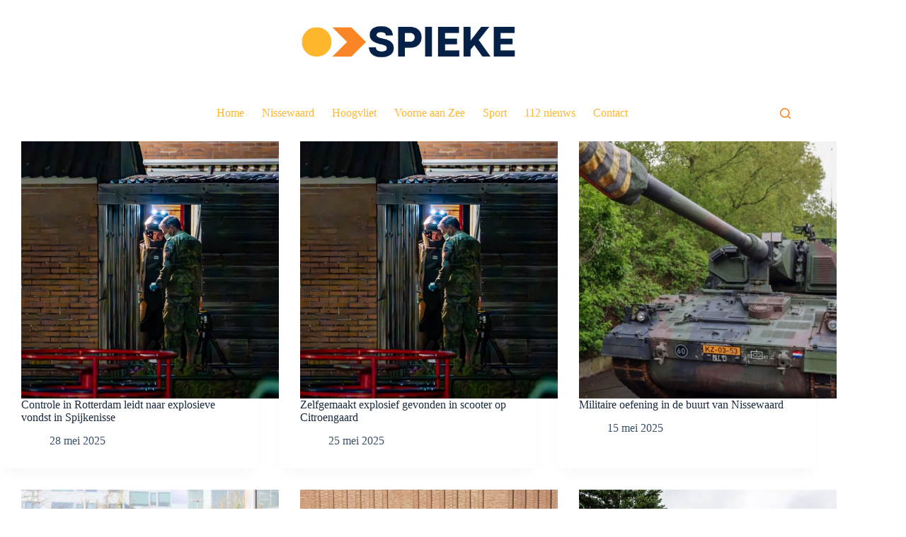

--- FILE ---
content_type: text/html; charset=UTF-8
request_url: https://www.spieke.nl/category/defensie
body_size: 21135
content:
<!doctype html>
<html lang="nl-NL">
<head>
	
	<meta charset="UTF-8">
	<meta name="viewport" content="width=device-width, initial-scale=1, maximum-scale=5, viewport-fit=cover">
	<link rel="profile" href="https://gmpg.org/xfn/11">

	<meta name='robots' content='index, follow, max-image-preview:large, max-snippet:-1, max-video-preview:-1' />
	<style>img:is([sizes="auto" i], [sizes^="auto," i]) { contain-intrinsic-size: 3000px 1500px }</style>
	<meta property="og:title" content="Spieke.nl"/>
<meta property="og:description" content="Nieuws en informatie uit de regio"/>
<meta property="og:image" content="https://icecube.ams3.digitaloceanspaces.com/wp-content/uploads/2025/05/25070308/MDK09703-scaled.jpg"/>
<meta name="twitter:card" content="summary">
<meta name="twitter:title" content="Spieke.nl"/>
<meta name="twitter:description" content="Nieuws en informatie uit de regio"/>
<meta name="twitter:image" content="https://icecube.ams3.digitaloceanspaces.com/wp-content/uploads/2025/05/25070308/MDK09703-scaled.jpg"/>

	<!-- This site is optimized with the Yoast SEO plugin v26.6 - https://yoast.com/wordpress/plugins/seo/ -->
	<title>Defensie Archieven - Spieke.nl</title>
	<link rel="canonical" href="https://www.spieke.nl/category/112/defensie" />
	<meta property="og:url" content="https://www.spieke.nl/category/112/defensie" />
	<meta property="og:site_name" content="Spieke.nl" />
	<script type="application/ld+json" class="yoast-schema-graph">{"@context":"https://schema.org","@graph":[{"@type":"CollectionPage","@id":"https://www.spieke.nl/category/112/defensie","url":"https://www.spieke.nl/category/112/defensie","name":"Defensie Archieven - Spieke.nl","isPartOf":{"@id":"https://www.spieke.nl/#website"},"primaryImageOfPage":{"@id":"https://www.spieke.nl/category/112/defensie#primaryimage"},"image":{"@id":"https://www.spieke.nl/category/112/defensie#primaryimage"},"thumbnailUrl":"https://icecube.ams3.digitaloceanspaces.com/wp-content/uploads/2025/05/25070308/MDK09703-scaled.jpg","breadcrumb":{"@id":"https://www.spieke.nl/category/112/defensie#breadcrumb"},"inLanguage":"nl-NL"},{"@type":"ImageObject","inLanguage":"nl-NL","@id":"https://www.spieke.nl/category/112/defensie#primaryimage","url":"https://icecube.ams3.digitaloceanspaces.com/wp-content/uploads/2025/05/25070308/MDK09703-scaled.jpg","contentUrl":"https://icecube.ams3.digitaloceanspaces.com/wp-content/uploads/2025/05/25070308/MDK09703-scaled.jpg","width":2560,"height":1706,"caption":"Foto: MediaTV"},{"@type":"BreadcrumbList","@id":"https://www.spieke.nl/category/112/defensie#breadcrumb","itemListElement":[{"@type":"ListItem","position":1,"name":"Home","item":"https://www.spieke.nl/"},{"@type":"ListItem","position":2,"name":"112","item":"https://www.spieke.nl/category/112"},{"@type":"ListItem","position":3,"name":"Defensie"}]},{"@type":"WebSite","@id":"https://www.spieke.nl/#website","url":"https://www.spieke.nl/","name":"Spieke.nl","description":"Lokaal nieuws uit Nissewaard, Voorne aan zee en Hoogvliet","publisher":{"@id":"https://www.spieke.nl/#organization"},"potentialAction":[{"@type":"SearchAction","target":{"@type":"EntryPoint","urlTemplate":"https://www.spieke.nl/?s={search_term_string}"},"query-input":{"@type":"PropertyValueSpecification","valueRequired":true,"valueName":"search_term_string"}}],"inLanguage":"nl-NL"},{"@type":"Organization","@id":"https://www.spieke.nl/#organization","name":"Spieke.nl","url":"https://www.spieke.nl/","logo":{"@type":"ImageObject","inLanguage":"nl-NL","@id":"https://www.spieke.nl/#/schema/logo/image/","url":"https://icecube.ams3.digitaloceanspaces.com/wp-content/uploads/2024/11/17114127/Spieke-logo-2024-e1731840107457.png","contentUrl":"https://icecube.ams3.digitaloceanspaces.com/wp-content/uploads/2024/11/17114127/Spieke-logo-2024-e1731840107457.png","width":500,"height":84,"caption":"Spieke.nl"},"image":{"@id":"https://www.spieke.nl/#/schema/logo/image/"},"sameAs":["https://www.facebook.com/SpiekeNL"]}]}</script>
	<!-- / Yoast SEO plugin. -->


<link rel='dns-prefetch' href='//www.spieke.nl' />
<link rel='dns-prefetch' href='//embed.enormail.eu' />
<link rel='dns-prefetch' href='//www.googletagmanager.com' />
<link rel="alternate" type="application/rss+xml" title="Spieke.nl &raquo; feed" href="https://www.spieke.nl/feed" />
<link rel="alternate" type="application/rss+xml" title="Spieke.nl &raquo; reactiesfeed" href="https://www.spieke.nl/comments/feed" />
<link rel="alternate" type="application/rss+xml" title="Spieke.nl &raquo; Defensie categorie feed" href="https://www.spieke.nl/category/112/defensie/feed" />
<!-- www.spieke.nl is managing ads with Advanced Ads 2.0.15 – https://wpadvancedads.com/ --><script id="spiek-ready">
			window.advanced_ads_ready=function(e,a){a=a||"complete";var d=function(e){return"interactive"===a?"loading"!==e:"complete"===e};d(document.readyState)?e():document.addEventListener("readystatechange",(function(a){d(a.target.readyState)&&e()}),{once:"interactive"===a})},window.advanced_ads_ready_queue=window.advanced_ads_ready_queue||[];		</script>
		<link rel='stylesheet' id='wp-block-library-css' href='https://www.spieke.nl/wp-includes/css/dist/block-library/style.min.css?ver=6.7.1' media='all' />
<link rel='stylesheet' id='liveblog24_live_blogging_tool-cgb-style-css-css' href='https://www.spieke.nl/wp-content/plugins/24liveblog/dist/blocks.style.build.css' media='all' />
<style id='global-styles-inline-css'>
:root{--wp--preset--aspect-ratio--square: 1;--wp--preset--aspect-ratio--4-3: 4/3;--wp--preset--aspect-ratio--3-4: 3/4;--wp--preset--aspect-ratio--3-2: 3/2;--wp--preset--aspect-ratio--2-3: 2/3;--wp--preset--aspect-ratio--16-9: 16/9;--wp--preset--aspect-ratio--9-16: 9/16;--wp--preset--color--black: #000000;--wp--preset--color--cyan-bluish-gray: #abb8c3;--wp--preset--color--white: #ffffff;--wp--preset--color--pale-pink: #f78da7;--wp--preset--color--vivid-red: #cf2e2e;--wp--preset--color--luminous-vivid-orange: #ff6900;--wp--preset--color--luminous-vivid-amber: #fcb900;--wp--preset--color--light-green-cyan: #7bdcb5;--wp--preset--color--vivid-green-cyan: #00d084;--wp--preset--color--pale-cyan-blue: #8ed1fc;--wp--preset--color--vivid-cyan-blue: #0693e3;--wp--preset--color--vivid-purple: #9b51e0;--wp--preset--color--palette-color-1: var(--theme-palette-color-1, #2872fa);--wp--preset--color--palette-color-2: var(--theme-palette-color-2, #1559ed);--wp--preset--color--palette-color-3: var(--theme-palette-color-3, #3A4F66);--wp--preset--color--palette-color-4: var(--theme-palette-color-4, #192a3d);--wp--preset--color--palette-color-5: var(--theme-palette-color-5, #e1e8ed);--wp--preset--color--palette-color-6: var(--theme-palette-color-6, #f2f5f7);--wp--preset--color--palette-color-7: var(--theme-palette-color-7, #FAFBFC);--wp--preset--color--palette-color-8: var(--theme-palette-color-8, #ffffff);--wp--preset--gradient--vivid-cyan-blue-to-vivid-purple: linear-gradient(135deg,rgba(6,147,227,1) 0%,rgb(155,81,224) 100%);--wp--preset--gradient--light-green-cyan-to-vivid-green-cyan: linear-gradient(135deg,rgb(122,220,180) 0%,rgb(0,208,130) 100%);--wp--preset--gradient--luminous-vivid-amber-to-luminous-vivid-orange: linear-gradient(135deg,rgba(252,185,0,1) 0%,rgba(255,105,0,1) 100%);--wp--preset--gradient--luminous-vivid-orange-to-vivid-red: linear-gradient(135deg,rgba(255,105,0,1) 0%,rgb(207,46,46) 100%);--wp--preset--gradient--very-light-gray-to-cyan-bluish-gray: linear-gradient(135deg,rgb(238,238,238) 0%,rgb(169,184,195) 100%);--wp--preset--gradient--cool-to-warm-spectrum: linear-gradient(135deg,rgb(74,234,220) 0%,rgb(151,120,209) 20%,rgb(207,42,186) 40%,rgb(238,44,130) 60%,rgb(251,105,98) 80%,rgb(254,248,76) 100%);--wp--preset--gradient--blush-light-purple: linear-gradient(135deg,rgb(255,206,236) 0%,rgb(152,150,240) 100%);--wp--preset--gradient--blush-bordeaux: linear-gradient(135deg,rgb(254,205,165) 0%,rgb(254,45,45) 50%,rgb(107,0,62) 100%);--wp--preset--gradient--luminous-dusk: linear-gradient(135deg,rgb(255,203,112) 0%,rgb(199,81,192) 50%,rgb(65,88,208) 100%);--wp--preset--gradient--pale-ocean: linear-gradient(135deg,rgb(255,245,203) 0%,rgb(182,227,212) 50%,rgb(51,167,181) 100%);--wp--preset--gradient--electric-grass: linear-gradient(135deg,rgb(202,248,128) 0%,rgb(113,206,126) 100%);--wp--preset--gradient--midnight: linear-gradient(135deg,rgb(2,3,129) 0%,rgb(40,116,252) 100%);--wp--preset--gradient--juicy-peach: linear-gradient(to right, #ffecd2 0%, #fcb69f 100%);--wp--preset--gradient--young-passion: linear-gradient(to right, #ff8177 0%, #ff867a 0%, #ff8c7f 21%, #f99185 52%, #cf556c 78%, #b12a5b 100%);--wp--preset--gradient--true-sunset: linear-gradient(to right, #fa709a 0%, #fee140 100%);--wp--preset--gradient--morpheus-den: linear-gradient(to top, #30cfd0 0%, #330867 100%);--wp--preset--gradient--plum-plate: linear-gradient(135deg, #667eea 0%, #764ba2 100%);--wp--preset--gradient--aqua-splash: linear-gradient(15deg, #13547a 0%, #80d0c7 100%);--wp--preset--gradient--love-kiss: linear-gradient(to top, #ff0844 0%, #ffb199 100%);--wp--preset--gradient--new-retrowave: linear-gradient(to top, #3b41c5 0%, #a981bb 49%, #ffc8a9 100%);--wp--preset--gradient--plum-bath: linear-gradient(to top, #cc208e 0%, #6713d2 100%);--wp--preset--gradient--high-flight: linear-gradient(to right, #0acffe 0%, #495aff 100%);--wp--preset--gradient--teen-party: linear-gradient(-225deg, #FF057C 0%, #8D0B93 50%, #321575 100%);--wp--preset--gradient--fabled-sunset: linear-gradient(-225deg, #231557 0%, #44107A 29%, #FF1361 67%, #FFF800 100%);--wp--preset--gradient--arielle-smile: radial-gradient(circle 248px at center, #16d9e3 0%, #30c7ec 47%, #46aef7 100%);--wp--preset--gradient--itmeo-branding: linear-gradient(180deg, #2af598 0%, #009efd 100%);--wp--preset--gradient--deep-blue: linear-gradient(to right, #6a11cb 0%, #2575fc 100%);--wp--preset--gradient--strong-bliss: linear-gradient(to right, #f78ca0 0%, #f9748f 19%, #fd868c 60%, #fe9a8b 100%);--wp--preset--gradient--sweet-period: linear-gradient(to top, #3f51b1 0%, #5a55ae 13%, #7b5fac 25%, #8f6aae 38%, #a86aa4 50%, #cc6b8e 62%, #f18271 75%, #f3a469 87%, #f7c978 100%);--wp--preset--gradient--purple-division: linear-gradient(to top, #7028e4 0%, #e5b2ca 100%);--wp--preset--gradient--cold-evening: linear-gradient(to top, #0c3483 0%, #a2b6df 100%, #6b8cce 100%, #a2b6df 100%);--wp--preset--gradient--mountain-rock: linear-gradient(to right, #868f96 0%, #596164 100%);--wp--preset--gradient--desert-hump: linear-gradient(to top, #c79081 0%, #dfa579 100%);--wp--preset--gradient--ethernal-constance: linear-gradient(to top, #09203f 0%, #537895 100%);--wp--preset--gradient--happy-memories: linear-gradient(-60deg, #ff5858 0%, #f09819 100%);--wp--preset--gradient--grown-early: linear-gradient(to top, #0ba360 0%, #3cba92 100%);--wp--preset--gradient--morning-salad: linear-gradient(-225deg, #B7F8DB 0%, #50A7C2 100%);--wp--preset--gradient--night-call: linear-gradient(-225deg, #AC32E4 0%, #7918F2 48%, #4801FF 100%);--wp--preset--gradient--mind-crawl: linear-gradient(-225deg, #473B7B 0%, #3584A7 51%, #30D2BE 100%);--wp--preset--gradient--angel-care: linear-gradient(-225deg, #FFE29F 0%, #FFA99F 48%, #FF719A 100%);--wp--preset--gradient--juicy-cake: linear-gradient(to top, #e14fad 0%, #f9d423 100%);--wp--preset--gradient--rich-metal: linear-gradient(to right, #d7d2cc 0%, #304352 100%);--wp--preset--gradient--mole-hall: linear-gradient(-20deg, #616161 0%, #9bc5c3 100%);--wp--preset--gradient--cloudy-knoxville: linear-gradient(120deg, #fdfbfb 0%, #ebedee 100%);--wp--preset--gradient--soft-grass: linear-gradient(to top, #c1dfc4 0%, #deecdd 100%);--wp--preset--gradient--saint-petersburg: linear-gradient(135deg, #f5f7fa 0%, #c3cfe2 100%);--wp--preset--gradient--everlasting-sky: linear-gradient(135deg, #fdfcfb 0%, #e2d1c3 100%);--wp--preset--gradient--kind-steel: linear-gradient(-20deg, #e9defa 0%, #fbfcdb 100%);--wp--preset--gradient--over-sun: linear-gradient(60deg, #abecd6 0%, #fbed96 100%);--wp--preset--gradient--premium-white: linear-gradient(to top, #d5d4d0 0%, #d5d4d0 1%, #eeeeec 31%, #efeeec 75%, #e9e9e7 100%);--wp--preset--gradient--clean-mirror: linear-gradient(45deg, #93a5cf 0%, #e4efe9 100%);--wp--preset--gradient--wild-apple: linear-gradient(to top, #d299c2 0%, #fef9d7 100%);--wp--preset--gradient--snow-again: linear-gradient(to top, #e6e9f0 0%, #eef1f5 100%);--wp--preset--gradient--confident-cloud: linear-gradient(to top, #dad4ec 0%, #dad4ec 1%, #f3e7e9 100%);--wp--preset--gradient--glass-water: linear-gradient(to top, #dfe9f3 0%, white 100%);--wp--preset--gradient--perfect-white: linear-gradient(-225deg, #E3FDF5 0%, #FFE6FA 100%);--wp--preset--font-size--small: 13px;--wp--preset--font-size--medium: 20px;--wp--preset--font-size--large: clamp(22px, 1.375rem + ((1vw - 3.2px) * 0.625), 30px);--wp--preset--font-size--x-large: clamp(30px, 1.875rem + ((1vw - 3.2px) * 1.563), 50px);--wp--preset--font-size--xx-large: clamp(45px, 2.813rem + ((1vw - 3.2px) * 2.734), 80px);--wp--preset--spacing--20: 0.44rem;--wp--preset--spacing--30: 0.67rem;--wp--preset--spacing--40: 1rem;--wp--preset--spacing--50: 1.5rem;--wp--preset--spacing--60: 2.25rem;--wp--preset--spacing--70: 3.38rem;--wp--preset--spacing--80: 5.06rem;--wp--preset--shadow--natural: 6px 6px 9px rgba(0, 0, 0, 0.2);--wp--preset--shadow--deep: 12px 12px 50px rgba(0, 0, 0, 0.4);--wp--preset--shadow--sharp: 6px 6px 0px rgba(0, 0, 0, 0.2);--wp--preset--shadow--outlined: 6px 6px 0px -3px rgba(255, 255, 255, 1), 6px 6px rgba(0, 0, 0, 1);--wp--preset--shadow--crisp: 6px 6px 0px rgba(0, 0, 0, 1);}:root { --wp--style--global--content-size: var(--theme-block-max-width);--wp--style--global--wide-size: var(--theme-block-wide-max-width); }:where(body) { margin: 0; }.wp-site-blocks > .alignleft { float: left; margin-right: 2em; }.wp-site-blocks > .alignright { float: right; margin-left: 2em; }.wp-site-blocks > .aligncenter { justify-content: center; margin-left: auto; margin-right: auto; }:where(.wp-site-blocks) > * { margin-block-start: var(--theme-content-spacing); margin-block-end: 0; }:where(.wp-site-blocks) > :first-child { margin-block-start: 0; }:where(.wp-site-blocks) > :last-child { margin-block-end: 0; }:root { --wp--style--block-gap: var(--theme-content-spacing); }:root :where(.is-layout-flow) > :first-child{margin-block-start: 0;}:root :where(.is-layout-flow) > :last-child{margin-block-end: 0;}:root :where(.is-layout-flow) > *{margin-block-start: var(--theme-content-spacing);margin-block-end: 0;}:root :where(.is-layout-constrained) > :first-child{margin-block-start: 0;}:root :where(.is-layout-constrained) > :last-child{margin-block-end: 0;}:root :where(.is-layout-constrained) > *{margin-block-start: var(--theme-content-spacing);margin-block-end: 0;}:root :where(.is-layout-flex){gap: var(--theme-content-spacing);}:root :where(.is-layout-grid){gap: var(--theme-content-spacing);}.is-layout-flow > .alignleft{float: left;margin-inline-start: 0;margin-inline-end: 2em;}.is-layout-flow > .alignright{float: right;margin-inline-start: 2em;margin-inline-end: 0;}.is-layout-flow > .aligncenter{margin-left: auto !important;margin-right: auto !important;}.is-layout-constrained > .alignleft{float: left;margin-inline-start: 0;margin-inline-end: 2em;}.is-layout-constrained > .alignright{float: right;margin-inline-start: 2em;margin-inline-end: 0;}.is-layout-constrained > .aligncenter{margin-left: auto !important;margin-right: auto !important;}.is-layout-constrained > :where(:not(.alignleft):not(.alignright):not(.alignfull)){max-width: var(--wp--style--global--content-size);margin-left: auto !important;margin-right: auto !important;}.is-layout-constrained > .alignwide{max-width: var(--wp--style--global--wide-size);}body .is-layout-flex{display: flex;}.is-layout-flex{flex-wrap: wrap;align-items: center;}.is-layout-flex > :is(*, div){margin: 0;}body .is-layout-grid{display: grid;}.is-layout-grid > :is(*, div){margin: 0;}body{padding-top: 0px;padding-right: 0px;padding-bottom: 0px;padding-left: 0px;}.has-black-color{color: var(--wp--preset--color--black) !important;}.has-cyan-bluish-gray-color{color: var(--wp--preset--color--cyan-bluish-gray) !important;}.has-white-color{color: var(--wp--preset--color--white) !important;}.has-pale-pink-color{color: var(--wp--preset--color--pale-pink) !important;}.has-vivid-red-color{color: var(--wp--preset--color--vivid-red) !important;}.has-luminous-vivid-orange-color{color: var(--wp--preset--color--luminous-vivid-orange) !important;}.has-luminous-vivid-amber-color{color: var(--wp--preset--color--luminous-vivid-amber) !important;}.has-light-green-cyan-color{color: var(--wp--preset--color--light-green-cyan) !important;}.has-vivid-green-cyan-color{color: var(--wp--preset--color--vivid-green-cyan) !important;}.has-pale-cyan-blue-color{color: var(--wp--preset--color--pale-cyan-blue) !important;}.has-vivid-cyan-blue-color{color: var(--wp--preset--color--vivid-cyan-blue) !important;}.has-vivid-purple-color{color: var(--wp--preset--color--vivid-purple) !important;}.has-palette-color-1-color{color: var(--wp--preset--color--palette-color-1) !important;}.has-palette-color-2-color{color: var(--wp--preset--color--palette-color-2) !important;}.has-palette-color-3-color{color: var(--wp--preset--color--palette-color-3) !important;}.has-palette-color-4-color{color: var(--wp--preset--color--palette-color-4) !important;}.has-palette-color-5-color{color: var(--wp--preset--color--palette-color-5) !important;}.has-palette-color-6-color{color: var(--wp--preset--color--palette-color-6) !important;}.has-palette-color-7-color{color: var(--wp--preset--color--palette-color-7) !important;}.has-palette-color-8-color{color: var(--wp--preset--color--palette-color-8) !important;}.has-black-background-color{background-color: var(--wp--preset--color--black) !important;}.has-cyan-bluish-gray-background-color{background-color: var(--wp--preset--color--cyan-bluish-gray) !important;}.has-white-background-color{background-color: var(--wp--preset--color--white) !important;}.has-pale-pink-background-color{background-color: var(--wp--preset--color--pale-pink) !important;}.has-vivid-red-background-color{background-color: var(--wp--preset--color--vivid-red) !important;}.has-luminous-vivid-orange-background-color{background-color: var(--wp--preset--color--luminous-vivid-orange) !important;}.has-luminous-vivid-amber-background-color{background-color: var(--wp--preset--color--luminous-vivid-amber) !important;}.has-light-green-cyan-background-color{background-color: var(--wp--preset--color--light-green-cyan) !important;}.has-vivid-green-cyan-background-color{background-color: var(--wp--preset--color--vivid-green-cyan) !important;}.has-pale-cyan-blue-background-color{background-color: var(--wp--preset--color--pale-cyan-blue) !important;}.has-vivid-cyan-blue-background-color{background-color: var(--wp--preset--color--vivid-cyan-blue) !important;}.has-vivid-purple-background-color{background-color: var(--wp--preset--color--vivid-purple) !important;}.has-palette-color-1-background-color{background-color: var(--wp--preset--color--palette-color-1) !important;}.has-palette-color-2-background-color{background-color: var(--wp--preset--color--palette-color-2) !important;}.has-palette-color-3-background-color{background-color: var(--wp--preset--color--palette-color-3) !important;}.has-palette-color-4-background-color{background-color: var(--wp--preset--color--palette-color-4) !important;}.has-palette-color-5-background-color{background-color: var(--wp--preset--color--palette-color-5) !important;}.has-palette-color-6-background-color{background-color: var(--wp--preset--color--palette-color-6) !important;}.has-palette-color-7-background-color{background-color: var(--wp--preset--color--palette-color-7) !important;}.has-palette-color-8-background-color{background-color: var(--wp--preset--color--palette-color-8) !important;}.has-black-border-color{border-color: var(--wp--preset--color--black) !important;}.has-cyan-bluish-gray-border-color{border-color: var(--wp--preset--color--cyan-bluish-gray) !important;}.has-white-border-color{border-color: var(--wp--preset--color--white) !important;}.has-pale-pink-border-color{border-color: var(--wp--preset--color--pale-pink) !important;}.has-vivid-red-border-color{border-color: var(--wp--preset--color--vivid-red) !important;}.has-luminous-vivid-orange-border-color{border-color: var(--wp--preset--color--luminous-vivid-orange) !important;}.has-luminous-vivid-amber-border-color{border-color: var(--wp--preset--color--luminous-vivid-amber) !important;}.has-light-green-cyan-border-color{border-color: var(--wp--preset--color--light-green-cyan) !important;}.has-vivid-green-cyan-border-color{border-color: var(--wp--preset--color--vivid-green-cyan) !important;}.has-pale-cyan-blue-border-color{border-color: var(--wp--preset--color--pale-cyan-blue) !important;}.has-vivid-cyan-blue-border-color{border-color: var(--wp--preset--color--vivid-cyan-blue) !important;}.has-vivid-purple-border-color{border-color: var(--wp--preset--color--vivid-purple) !important;}.has-palette-color-1-border-color{border-color: var(--wp--preset--color--palette-color-1) !important;}.has-palette-color-2-border-color{border-color: var(--wp--preset--color--palette-color-2) !important;}.has-palette-color-3-border-color{border-color: var(--wp--preset--color--palette-color-3) !important;}.has-palette-color-4-border-color{border-color: var(--wp--preset--color--palette-color-4) !important;}.has-palette-color-5-border-color{border-color: var(--wp--preset--color--palette-color-5) !important;}.has-palette-color-6-border-color{border-color: var(--wp--preset--color--palette-color-6) !important;}.has-palette-color-7-border-color{border-color: var(--wp--preset--color--palette-color-7) !important;}.has-palette-color-8-border-color{border-color: var(--wp--preset--color--palette-color-8) !important;}.has-vivid-cyan-blue-to-vivid-purple-gradient-background{background: var(--wp--preset--gradient--vivid-cyan-blue-to-vivid-purple) !important;}.has-light-green-cyan-to-vivid-green-cyan-gradient-background{background: var(--wp--preset--gradient--light-green-cyan-to-vivid-green-cyan) !important;}.has-luminous-vivid-amber-to-luminous-vivid-orange-gradient-background{background: var(--wp--preset--gradient--luminous-vivid-amber-to-luminous-vivid-orange) !important;}.has-luminous-vivid-orange-to-vivid-red-gradient-background{background: var(--wp--preset--gradient--luminous-vivid-orange-to-vivid-red) !important;}.has-very-light-gray-to-cyan-bluish-gray-gradient-background{background: var(--wp--preset--gradient--very-light-gray-to-cyan-bluish-gray) !important;}.has-cool-to-warm-spectrum-gradient-background{background: var(--wp--preset--gradient--cool-to-warm-spectrum) !important;}.has-blush-light-purple-gradient-background{background: var(--wp--preset--gradient--blush-light-purple) !important;}.has-blush-bordeaux-gradient-background{background: var(--wp--preset--gradient--blush-bordeaux) !important;}.has-luminous-dusk-gradient-background{background: var(--wp--preset--gradient--luminous-dusk) !important;}.has-pale-ocean-gradient-background{background: var(--wp--preset--gradient--pale-ocean) !important;}.has-electric-grass-gradient-background{background: var(--wp--preset--gradient--electric-grass) !important;}.has-midnight-gradient-background{background: var(--wp--preset--gradient--midnight) !important;}.has-juicy-peach-gradient-background{background: var(--wp--preset--gradient--juicy-peach) !important;}.has-young-passion-gradient-background{background: var(--wp--preset--gradient--young-passion) !important;}.has-true-sunset-gradient-background{background: var(--wp--preset--gradient--true-sunset) !important;}.has-morpheus-den-gradient-background{background: var(--wp--preset--gradient--morpheus-den) !important;}.has-plum-plate-gradient-background{background: var(--wp--preset--gradient--plum-plate) !important;}.has-aqua-splash-gradient-background{background: var(--wp--preset--gradient--aqua-splash) !important;}.has-love-kiss-gradient-background{background: var(--wp--preset--gradient--love-kiss) !important;}.has-new-retrowave-gradient-background{background: var(--wp--preset--gradient--new-retrowave) !important;}.has-plum-bath-gradient-background{background: var(--wp--preset--gradient--plum-bath) !important;}.has-high-flight-gradient-background{background: var(--wp--preset--gradient--high-flight) !important;}.has-teen-party-gradient-background{background: var(--wp--preset--gradient--teen-party) !important;}.has-fabled-sunset-gradient-background{background: var(--wp--preset--gradient--fabled-sunset) !important;}.has-arielle-smile-gradient-background{background: var(--wp--preset--gradient--arielle-smile) !important;}.has-itmeo-branding-gradient-background{background: var(--wp--preset--gradient--itmeo-branding) !important;}.has-deep-blue-gradient-background{background: var(--wp--preset--gradient--deep-blue) !important;}.has-strong-bliss-gradient-background{background: var(--wp--preset--gradient--strong-bliss) !important;}.has-sweet-period-gradient-background{background: var(--wp--preset--gradient--sweet-period) !important;}.has-purple-division-gradient-background{background: var(--wp--preset--gradient--purple-division) !important;}.has-cold-evening-gradient-background{background: var(--wp--preset--gradient--cold-evening) !important;}.has-mountain-rock-gradient-background{background: var(--wp--preset--gradient--mountain-rock) !important;}.has-desert-hump-gradient-background{background: var(--wp--preset--gradient--desert-hump) !important;}.has-ethernal-constance-gradient-background{background: var(--wp--preset--gradient--ethernal-constance) !important;}.has-happy-memories-gradient-background{background: var(--wp--preset--gradient--happy-memories) !important;}.has-grown-early-gradient-background{background: var(--wp--preset--gradient--grown-early) !important;}.has-morning-salad-gradient-background{background: var(--wp--preset--gradient--morning-salad) !important;}.has-night-call-gradient-background{background: var(--wp--preset--gradient--night-call) !important;}.has-mind-crawl-gradient-background{background: var(--wp--preset--gradient--mind-crawl) !important;}.has-angel-care-gradient-background{background: var(--wp--preset--gradient--angel-care) !important;}.has-juicy-cake-gradient-background{background: var(--wp--preset--gradient--juicy-cake) !important;}.has-rich-metal-gradient-background{background: var(--wp--preset--gradient--rich-metal) !important;}.has-mole-hall-gradient-background{background: var(--wp--preset--gradient--mole-hall) !important;}.has-cloudy-knoxville-gradient-background{background: var(--wp--preset--gradient--cloudy-knoxville) !important;}.has-soft-grass-gradient-background{background: var(--wp--preset--gradient--soft-grass) !important;}.has-saint-petersburg-gradient-background{background: var(--wp--preset--gradient--saint-petersburg) !important;}.has-everlasting-sky-gradient-background{background: var(--wp--preset--gradient--everlasting-sky) !important;}.has-kind-steel-gradient-background{background: var(--wp--preset--gradient--kind-steel) !important;}.has-over-sun-gradient-background{background: var(--wp--preset--gradient--over-sun) !important;}.has-premium-white-gradient-background{background: var(--wp--preset--gradient--premium-white) !important;}.has-clean-mirror-gradient-background{background: var(--wp--preset--gradient--clean-mirror) !important;}.has-wild-apple-gradient-background{background: var(--wp--preset--gradient--wild-apple) !important;}.has-snow-again-gradient-background{background: var(--wp--preset--gradient--snow-again) !important;}.has-confident-cloud-gradient-background{background: var(--wp--preset--gradient--confident-cloud) !important;}.has-glass-water-gradient-background{background: var(--wp--preset--gradient--glass-water) !important;}.has-perfect-white-gradient-background{background: var(--wp--preset--gradient--perfect-white) !important;}.has-small-font-size{font-size: var(--wp--preset--font-size--small) !important;}.has-medium-font-size{font-size: var(--wp--preset--font-size--medium) !important;}.has-large-font-size{font-size: var(--wp--preset--font-size--large) !important;}.has-x-large-font-size{font-size: var(--wp--preset--font-size--x-large) !important;}.has-xx-large-font-size{font-size: var(--wp--preset--font-size--xx-large) !important;}
:root :where(.wp-block-pullquote){font-size: clamp(0.984em, 0.984rem + ((1vw - 0.2em) * 0.645), 1.5em);line-height: 1.6;}
</style>
<link rel='stylesheet' id='events-manager-css' href='https://www.spieke.nl/wp-content/plugins/events-manager/includes/css/events-manager.min.css?ver=7.2.3.1' media='all' />
<link rel='stylesheet' id='gn-frontend-gnfollow-style-css' href='https://www.spieke.nl/wp-content/plugins/gn-publisher/assets/css/gn-frontend-gnfollow.min.css?ver=1.5.25' media='all' />
<link rel='stylesheet' id='super-rss-reader-css' href='https://www.spieke.nl/wp-content/plugins/super-rss-reader/public/css/style.min.css?ver=5.4' media='all' />
<style id='wpxpo-global-style-inline-css'>
:root { --preset-color1: #037fff --preset-color2: #026fe0 --preset-color3: #071323 --preset-color4: #132133 --preset-color5: #34495e --preset-color6: #787676 --preset-color7: #f0f2f3 --preset-color8: #f8f9fa --preset-color9: #ffffff }
</style>
<style id='ultp-preset-colors-style-inline-css'>
:root { --postx_preset_Base_1_color: #f4f4ff; --postx_preset_Base_2_color: #dddff8; --postx_preset_Base_3_color: #B4B4D6; --postx_preset_Primary_color: #3323f0; --postx_preset_Secondary_color: #4a5fff; --postx_preset_Tertiary_color: #FFFFFF; --postx_preset_Contrast_3_color: #545472; --postx_preset_Contrast_2_color: #262657; --postx_preset_Contrast_1_color: #10102e; --postx_preset_Over_Primary_color: #ffffff; --postx_preset_Custom_2u_color: rgba(255,135,36,1); --postx_preset_Custom_3x_color: rgba(254,182,44,1);  }
</style>
<style id='ultp-preset-gradient-style-inline-css'>
:root { --postx_preset_Primary_to_Secondary_to_Right_gradient: linear-gradient(90deg, var(--postx_preset_Primary_color) 0%, var(--postx_preset_Secondary_color) 100%); --postx_preset_Primary_to_Secondary_to_Bottom_gradient: linear-gradient(180deg, var(--postx_preset_Primary_color) 0%, var(--postx_preset_Secondary_color) 100%); --postx_preset_Secondary_to_Primary_to_Right_gradient: linear-gradient(90deg, var(--postx_preset_Secondary_color) 0%, var(--postx_preset_Primary_color) 100%); --postx_preset_Secondary_to_Primary_to_Bottom_gradient: linear-gradient(180deg, var(--postx_preset_Secondary_color) 0%, var(--postx_preset_Primary_color) 100%); --postx_preset_Cold_Evening_gradient: linear-gradient(0deg, rgb(12, 52, 131) 0%, rgb(162, 182, 223) 100%, rgb(107, 140, 206) 100%, rgb(162, 182, 223) 100%); --postx_preset_Purple_Division_gradient: linear-gradient(0deg, rgb(112, 40, 228) 0%, rgb(229, 178, 202) 100%); --postx_preset_Over_Sun_gradient: linear-gradient(60deg, rgb(171, 236, 214) 0%, rgb(251, 237, 150) 100%); --postx_preset_Morning_Salad_gradient: linear-gradient(-255deg, rgb(183, 248, 219) 0%, rgb(80, 167, 194) 100%); --postx_preset_Fabled_Sunset_gradient: linear-gradient(-270deg, rgb(35, 21, 87) 0%, rgb(68, 16, 122) 29%, rgb(255, 19, 97) 67%, rgb(255, 248, 0) 100%);  }
</style>
<style id='ultp-preset-typo-style-inline-css'>
@import url('https://fonts.googleapis.com/css?family=Roboto:100,100i,300,300i,400,400i,500,500i,700,700i,900,900i'); :root { --postx_preset_Heading_typo_font_family: Roboto; --postx_preset_Heading_typo_font_family_type: sans-serif; --postx_preset_Heading_typo_font_weight: 600; --postx_preset_Heading_typo_text_transform: capitalize; --postx_preset_Body_and_Others_typo_font_family: Roboto; --postx_preset_Body_and_Others_typo_font_family_type: sans-serif; --postx_preset_Body_and_Others_typo_font_weight: 400; --postx_preset_Body_and_Others_typo_text_transform: lowercase; --postx_preset_body_typo_font_size_lg: 16px; --postx_preset_paragraph_1_typo_font_size_lg: 12px; --postx_preset_paragraph_2_typo_font_size_lg: 12px; --postx_preset_paragraph_3_typo_font_size_lg: 12px; --postx_preset_heading_h1_typo_font_size_lg: 42px; --postx_preset_heading_h2_typo_font_size_lg: 36px; --postx_preset_heading_h3_typo_font_size_lg: 30px; --postx_preset_heading_h4_typo_font_size_lg: 24px; --postx_preset_heading_h5_typo_font_size_lg: 20px; --postx_preset_heading_h6_typo_font_size_lg: 16px; }
</style>
<link rel='stylesheet' id='wpemfb-lightbox-css' href='https://www.spieke.nl/wp-content/plugins/wp-embed-facebook/templates/lightbox/css/lightbox.css?ver=3.1.2' media='all' />
<link rel='stylesheet' id='ct-main-styles-css' href='https://www.spieke.nl/wp-content/themes/blocksy/static/bundle/main.min.css?ver=2.1.15' media='all' />
<link rel='stylesheet' id='ct-page-title-styles-css' href='https://www.spieke.nl/wp-content/themes/blocksy/static/bundle/page-title.min.css?ver=2.1.15' media='all' />
<link rel='stylesheet' id='newsletter-css' href='https://www.spieke.nl/wp-content/plugins/newsletter/style.css?ver=9.1.0' media='all' />
<script src="https://www.spieke.nl/wp-content/plugins/wp-sentry-integration/public/wp-sentry-browser.min.js?ver=8.10.0" id="wp-sentry-browser-bundle-js"></script>
<script id="wp-sentry-browser-js-extra">
var wp_sentry = {"environment":"production","release":"2.1.15","context":{"tags":{"wordpress":"6.7.1","language":"nl-NL"}},"dsn":"https:\/\/2d171544ae2747a1800f4c9966e10bd6@o71523.ingest.sentry.io\/5686866"};
</script>
<script src="https://www.spieke.nl/wp-content/plugins/wp-sentry-integration/public/wp-sentry-init.js?ver=8.10.0" id="wp-sentry-browser-js"></script>
<script async src="https://www.spieke.nl/wp-content/plugins/burst-statistics/helpers/timeme/timeme.min.js?ver=1760442603" id="burst-timeme-js"></script>
<script id="burst-js-extra">
var burst = {"tracking":{"isInitialHit":true,"lastUpdateTimestamp":0,"beacon_url":"https:\/\/www.spieke.nl\/wp-content\/plugins\/burst-statistics\/endpoint.php","ajaxUrl":"https:\/\/www.spieke.nl\/wp-admin\/admin-ajax.php"},"options":{"cookieless":0,"pageUrl":"https:\/\/www.spieke.nl\/2025\/05\/controle-in-rotterdam-leidt-naar-explosieve-vondst-in-spijkenisse","beacon_enabled":1,"do_not_track":0,"enable_turbo_mode":0,"track_url_change":0,"cookie_retention_days":30,"debug":0},"goals":{"completed":[],"scriptUrl":"https:\/\/www.spieke.nl\/wp-content\/plugins\/burst-statistics\/\/assets\/js\/build\/burst-goals.js?v=1760442603","active":[{"ID":"1","title":"Default goal","type":"clicks","status":"active","server_side":"0","url":"*","conversion_metric":"visitors","date_created":"1712340752","date_start":"1712341034","date_end":"0","attribute":"class","attribute_value":"","hook":"","selector":""}]},"cache":{"uid":null,"fingerprint":null,"isUserAgent":null,"isDoNotTrack":null,"useCookies":null}};
</script>
<script async src="https://www.spieke.nl/wp-content/plugins/burst-statistics/assets/js/build/burst.min.js?ver=1760442603" id="burst-js"></script>
<script src="https://www.spieke.nl/wp-includes/js/jquery/jquery.min.js?ver=3.7.1" id="jquery-core-js"></script>
<script src="https://www.spieke.nl/wp-includes/js/jquery/jquery-migrate.min.js?ver=3.4.1" id="jquery-migrate-js"></script>
<script src="https://www.spieke.nl/wp-includes/js/jquery/ui/core.min.js?ver=1.13.3" id="jquery-ui-core-js"></script>
<script src="https://www.spieke.nl/wp-includes/js/jquery/ui/mouse.min.js?ver=1.13.3" id="jquery-ui-mouse-js"></script>
<script src="https://www.spieke.nl/wp-includes/js/jquery/ui/sortable.min.js?ver=1.13.3" id="jquery-ui-sortable-js"></script>
<script src="https://www.spieke.nl/wp-includes/js/jquery/ui/datepicker.min.js?ver=1.13.3" id="jquery-ui-datepicker-js"></script>
<script id="jquery-ui-datepicker-js-after">
jQuery(function(jQuery){jQuery.datepicker.setDefaults({"closeText":"Sluiten","currentText":"Vandaag","monthNames":["januari","februari","maart","april","mei","juni","juli","augustus","september","oktober","november","december"],"monthNamesShort":["jan","feb","mrt","apr","mei","jun","jul","aug","sep","okt","nov","dec"],"nextText":"Volgende","prevText":"Vorige","dayNames":["zondag","maandag","dinsdag","woensdag","donderdag","vrijdag","zaterdag"],"dayNamesShort":["zo","ma","di","wo","do","vr","za"],"dayNamesMin":["Z","M","D","W","D","V","Z"],"dateFormat":"d MM yy","firstDay":1,"isRTL":false});});
</script>
<script src="https://www.spieke.nl/wp-includes/js/jquery/ui/resizable.min.js?ver=1.13.3" id="jquery-ui-resizable-js"></script>
<script src="https://www.spieke.nl/wp-includes/js/jquery/ui/draggable.min.js?ver=1.13.3" id="jquery-ui-draggable-js"></script>
<script src="https://www.spieke.nl/wp-includes/js/jquery/ui/controlgroup.min.js?ver=1.13.3" id="jquery-ui-controlgroup-js"></script>
<script src="https://www.spieke.nl/wp-includes/js/jquery/ui/checkboxradio.min.js?ver=1.13.3" id="jquery-ui-checkboxradio-js"></script>
<script src="https://www.spieke.nl/wp-includes/js/jquery/ui/button.min.js?ver=1.13.3" id="jquery-ui-button-js"></script>
<script src="https://www.spieke.nl/wp-includes/js/jquery/ui/dialog.min.js?ver=1.13.3" id="jquery-ui-dialog-js"></script>
<script id="events-manager-js-extra">
var EM = {"ajaxurl":"https:\/\/www.spieke.nl\/wp-admin\/admin-ajax.php","locationajaxurl":"https:\/\/www.spieke.nl\/wp-admin\/admin-ajax.php?action=locations_search","firstDay":"1","locale":"nl","dateFormat":"yy-mm-dd","ui_css":"https:\/\/www.spieke.nl\/wp-content\/plugins\/events-manager\/includes\/css\/jquery-ui\/build.min.css","show24hours":"1","is_ssl":"1","autocomplete_limit":"10","calendar":{"breakpoints":{"small":560,"medium":908,"large":false},"month_format":"M Y"},"phone":"","datepicker":{"format":"Y-m-d","locale":"nl"},"search":{"breakpoints":{"small":650,"medium":850,"full":false}},"url":"https:\/\/www.spieke.nl\/wp-content\/plugins\/events-manager","assets":{"input.em-uploader":{"js":{"em-uploader":{"url":"https:\/\/www.spieke.nl\/wp-content\/plugins\/events-manager\/includes\/js\/em-uploader.js?v=7.2.3.1","event":"em_uploader_ready","requires":"filepond"},"filepond-validate-size":"filepond\/plugins\/filepond-plugin-file-validate-size.js?v=7.2.3.1","filepond-validate-type":"filepond\/plugins\/filepond-plugin-file-validate-type.js?v=7.2.3.1","filepond-image-validate-size":"filepond\/plugins\/filepond-plugin-image-validate-size.js?v=7.2.3.1","filepond-exif-orientation":"filepond\/plugins\/filepond-plugin-image-exif-orientation.js?v=7.2.3.1","filepond-get-file":"filepond\/plugins\/filepond-plugin-get-file.js?v=7.2.3.1","filepond-plugin-image-overlay":"filepond\/plugins\/filepond-plugin-image-overlay.js?v=7.2.3.1","filepond-plugin-image-thumbnail":"filepond\/plugins\/filepond-plugin-image-thumbnail.js?v=7.2.3.1","filepond-plugin-pdf-preview-overlay":"filepond\/plugins\/filepond-plugin-pdf-preview-overlay.js?v=7.2.3.1","filepond-plugin-file-icon":"filepond\/plugins\/filepond-plugin-file-icon.js?v=7.2.3.1","filepond":{"url":"filepond\/filepond.js?v=7.2.3.1","locale":"nl-nl"}},"css":{"em-filepond":"filepond\/em-filepond.min.css?v=7.2.3.1","filepond-preview":"filepond\/plugins\/filepond-plugin-image-preview.min.css?v=7.2.3.1","filepond-plugin-image-overlay":"filepond\/plugins\/filepond-plugin-image-overlay.min.css?v=7.2.3.1","filepond-get-file":"filepond\/plugins\/filepond-plugin-get-file.min.css?v=7.2.3.1"}},".em-event-editor":{"js":{"event-editor":{"url":"https:\/\/www.spieke.nl\/wp-content\/plugins\/events-manager\/includes\/js\/events-manager-event-editor.js?v=7.2.3.1","event":"em_event_editor_ready"}},"css":{"event-editor":"https:\/\/www.spieke.nl\/wp-content\/plugins\/events-manager\/includes\/css\/events-manager-event-editor.min.css?v=7.2.3.1"}},".em-recurrence-sets, .em-timezone":{"js":{"luxon":{"url":"luxon\/luxon.js?v=7.2.3.1","event":"em_luxon_ready"}}},".em-booking-form, #em-booking-form, .em-booking-recurring, .em-event-booking-form":{"js":{"em-bookings":{"url":"https:\/\/www.spieke.nl\/wp-content\/plugins\/events-manager\/includes\/js\/bookingsform.js?v=7.2.3.1","event":"em_booking_form_js_loaded"}}},"#em-opt-archetypes":{"js":{"archetypes":"https:\/\/www.spieke.nl\/wp-content\/plugins\/events-manager\/includes\/js\/admin-archetype-editor.js?v=7.2.3.1","archetypes_ms":"https:\/\/www.spieke.nl\/wp-content\/plugins\/events-manager\/includes\/js\/admin-archetypes.js?v=7.2.3.1","qs":"qs\/qs.js?v=7.2.3.1"}}},"cached":"","uploads":{"endpoint":"https:\/\/www.spieke.nl\/wp-json\/events-manager\/v1\/uploads","nonce":"10e99952ae","delete_confirm":"Are you sure you want to delete this file? It will be deleted upon submission.","images":{"max_file_size":"","image_max_width":"700","image_max_height":"700","image_min_width":"50","image_min_height":"50"},"files":{"max_file_size":"","types":{"0":"image\/gif","1":"image\/jpeg","3":"image\/png","4":"image\/heic","5":"application\/pdf","6":"application\/msword","7":"application\/x-msword","8":"application\/vnd.openxmlformats-officedocument.wordprocessingml.document","9":"text\/rtf","10":"application\/rtf","11":"application\/x-rtf","12":"application\/vnd.oasis.opendocument.text","13":"text\/plain","14":"application\/vnd.ms-excel","15":"application\/xls","16":"application\/vnd.openxmlformats-officedocument.spreadsheetml.sheet","17":"text\/csv","18":"application\/csv","20":"application\/vnd.oasis.opendocument.spreadsheet","21":"application\/vnd.ms-powerpoint","22":"application\/mspowerpoint","23":"application\/vnd.openxmlformats-officedocument.presentationml.presentation","24":"application\/vnd.oasis.opendocument.presentation"}}},"api_nonce":"f2a4f53fa0","bookingInProgress":"Please wait while the booking is being submitted.","tickets_save":"Save Ticket","bookingajaxurl":"https:\/\/www.spieke.nl\/wp-admin\/admin-ajax.php","bookings_export_save":"Export Bookings","bookings_settings_save":"Save Settings","booking_delete":"Are you sure you want to delete?","booking_offset":"30","bookings":{"submit_button":{"text":{"default":"Submit Booking","free":"Submit Booking","payment":"Submit Booking - %s","processing":"Processing ..."}},"update_listener":""},"bb_full":"Sold Out","bb_book":"Book Now","bb_booking":"Booking...","bb_booked":"Booking Submitted","bb_error":"Booking Error. Try again?","bb_cancel":"Cancel","bb_canceling":"Canceling...","bb_cancelled":"Cancelled","bb_cancel_error":"Cancellation Error. Try again?","txt_search":"Zoeken","txt_searching":"Searching...","txt_loading":"Loading..."};
</script>
<script src="https://www.spieke.nl/wp-content/plugins/events-manager/includes/js/events-manager.js?ver=7.2.3.1" id="events-manager-js"></script>
<script src="https://www.spieke.nl/wp-content/plugins/events-manager/includes/external/flatpickr/l10n/nl.js?ver=7.2.3.1" id="em-flatpickr-localization-js"></script>
<script id="image-watermark-no-right-click-js-before">
var iwArgsNoRightClick = {"rightclick":"N","draganddrop":"N","devtools":"Y","enableToast":"Y","toastMessage":"This content is protected"};
</script>
<script src="https://www.spieke.nl/wp-content/plugins/image-watermark/js/no-right-click.js?ver=2.0.2" id="image-watermark-no-right-click-js"></script>
<script src="https://www.spieke.nl/wp-content/plugins/super-rss-reader/public/js/jquery.easy-ticker.min.js?ver=5.4" id="jquery-easy-ticker-js"></script>
<script src="https://www.spieke.nl/wp-content/plugins/super-rss-reader/public/js/script.min.js?ver=5.4" id="super-rss-reader-js"></script>
<script src="https://www.spieke.nl/wp-content/plugins/wp-embed-facebook/templates/lightbox/js/lightbox.min.js?ver=3.1.2" id="wpemfb-lightbox-js"></script>
<script id="wpemfb-fbjs-js-extra">
var WEF = {"local":"nl_NL","version":"v6.0","fb_id":"840391293237617","comments_nonce":"d9c6a50f15","ajaxurl":"https:\/\/www.spieke.nl\/wp-admin\/admin-ajax.php"};
</script>
<script src="https://www.spieke.nl/wp-content/plugins/wp-embed-facebook/inc/js/fb.min.js?ver=3.1.2" id="wpemfb-fbjs-js"></script>

<!-- Google tag (gtag.js) snippet added by Site Kit -->
<!-- Google Analytics snippet added by Site Kit -->
<script src="https://www.googletagmanager.com/gtag/js?id=GT-NMC8ZF3C" id="google_gtagjs-js" async></script>
<script id="google_gtagjs-js-after">
window.dataLayer = window.dataLayer || [];function gtag(){dataLayer.push(arguments);}
gtag("set","linker",{"domains":["www.spieke.nl"]});
gtag("js", new Date());
gtag("set", "developer_id.dZTNiMT", true);
gtag("config", "GT-NMC8ZF3C");
</script>
<link rel="https://api.w.org/" href="https://www.spieke.nl/wp-json/" /><link rel="alternate" title="JSON" type="application/json" href="https://www.spieke.nl/wp-json/wp/v2/categories/114" /><link rel="EditURI" type="application/rsd+xml" title="RSD" href="https://www.spieke.nl/xmlrpc.php?rsd" />
<meta name="generator" content="WordPress 6.7.1" />
<meta name="framework" content="Redux 4.1.22" /><meta name="generator" content="Site Kit by Google 1.168.0" /><meta http-equiv="x-dns-prefetch-control" content="on"><link rel="dns-prefetch" href="//cdn.jsdelivr.net" /><meta property="fb:app_id" content="840391293237617" />
<noscript><link rel='stylesheet' href='https://www.spieke.nl/wp-content/themes/blocksy/static/bundle/no-scripts.min.css' type='text/css'></noscript>
<style id="ct-main-styles-inline-css">[data-header*="type-1"] .ct-header [data-row*="bottom"] {--height:80px;--row-padding:0px 35px;--theme-border-top:none;--theme-border-bottom:none;--theme-box-shadow:none;} [data-header*="type-1"] .ct-header [data-row*="bottom"] > div {background-color:var(--theme-palette-color-8);background-image:none;--theme-border-top:none;--theme-border-bottom:none;} [data-header*="type-1"] .ct-header [data-id="logo"] .site-logo-container {--logo-max-height:54px;} [data-header*="type-1"] .ct-header [data-id="logo"] .site-title {--theme-font-weight:700;--theme-font-size:25px;--theme-line-height:1.5;--theme-link-initial-color:var(--theme-palette-color-4);} [data-header*="type-1"] .ct-header [data-id="menu"] > ul > li > a {--theme-font-weight:700;--theme-text-transform:uppercase;--theme-font-size:12px;--theme-line-height:1.3;--theme-link-initial-color:#FEB62C;--theme-link-hover-color:#052147;--theme-link-active-color:#f98524;} [data-header*="type-1"] .ct-header [data-id="menu"] .sub-menu .ct-menu-link {--theme-link-initial-color:var(--theme-palette-color-8);--theme-link-hover-color:#feb62c;--theme-font-weight:500;--theme-font-size:12px;} [data-header*="type-1"] .ct-header [data-id="menu"] .sub-menu {--dropdown-background-color:#feb62c;--dropdown-divider:1px dashed rgba(255, 255, 255, 0.1);--theme-box-shadow:0px 10px 20px rgba(41, 51, 61, 0.1);--theme-border-radius:0px 0px 2px 2px;} [data-header*="type-1"] .ct-header [data-row*="middle"] {--height:120px;--row-padding:0px 35px;--theme-border-top:none;--theme-border-bottom:none;--theme-box-shadow:none;} [data-header*="type-1"] .ct-header [data-row*="middle"] > div {background-color:var(--theme-palette-color-8);background-image:none;--theme-border-top:none;--theme-border-bottom:none;} [data-header*="type-1"] [data-id="mobile-menu"] {--theme-font-weight:700;--theme-font-size:20px;--theme-link-initial-color:#ffffff;--theme-link-hover-color:#feb62c;--theme-link-active-color:#feb62c;--mobile-menu-divider:none;} [data-header*="type-1"] #offcanvas {--theme-box-shadow:0px 0px 70px rgba(0, 0, 0, 0.35);--side-panel-width:500px;--panel-content-height:100%;} [data-header*="type-1"] #offcanvas .ct-panel-inner {background-color:rgba(18, 21, 25, 0.98);} [data-header*="type-1"] [data-id="search"] {--theme-icon-color:#F98524;--theme-icon-hover-color:#F6F6F6;} [data-header*="type-1"] #search-modal .ct-search-results {--theme-font-weight:500;--theme-font-size:14px;--theme-line-height:1.4;} [data-header*="type-1"] #search-modal .ct-search-form {--theme-link-initial-color:#ffffff;--theme-form-text-initial-color:#ffffff;--theme-form-text-focus-color:#ffffff;--theme-form-field-border-initial-color:rgba(255, 255, 255, 0.2);--theme-button-text-initial-color:rgba(255, 255, 255, 0.7);--theme-button-text-hover-color:#ffffff;--theme-button-background-initial-color:var(--theme-palette-color-1);--theme-button-background-hover-color:var(--theme-palette-color-1);} [data-header*="type-1"] #search-modal {background-color:rgba(18, 21, 25, 0.98);} [data-header*="type-1"] [data-id="trigger"] {--theme-icon-size:18px;} [data-header*="type-1"] {--header-height:200px;} [data-header*="type-1"] .ct-header {background-image:none;} [data-footer*="type-1"] [data-id="copyright"] {--theme-font-weight:400;--theme-font-size:15px;--theme-line-height:1.3;} [data-footer*="type-1"] .ct-footer [data-id="menu"] ul {--theme-font-weight:700;--theme-text-transform:uppercase;--theme-font-size:12px;--theme-line-height:1.3;} [data-footer*="type-1"] .ct-footer [data-id="menu"] > ul > li > a {--theme-link-initial-color:var(--theme-text-color);} [data-footer*="type-1"] .ct-footer [data-row*="top"] > div {--container-spacing:30px;--theme-border:none;--theme-border-top:none;--theme-border-bottom:none;--grid-template-columns:repeat(2, 1fr);} [data-footer*="type-1"] .ct-footer [data-row*="top"] .widget-title {--theme-font-size:16px;} [data-footer*="type-1"] .ct-footer [data-row*="top"] {--theme-border-top:none;--theme-border-bottom:none;background-color:transparent;} [data-footer*="type-1"] .ct-footer {background-color:var(--theme-palette-color-6);}:root {--theme-font-family:var(--theme-font-stack-default);--theme-font-weight:400;--theme-text-transform:none;--theme-text-decoration:none;--theme-font-size:16px;--theme-line-height:1.65;--theme-letter-spacing:0em;--theme-button-font-weight:500;--theme-button-font-size:15px;--has-classic-forms:var(--true);--has-modern-forms:var(--false);--theme-form-field-border-initial-color:var(--theme-border-color);--theme-form-field-border-focus-color:var(--theme-palette-color-1);--theme-form-selection-field-initial-color:var(--theme-border-color);--theme-form-selection-field-active-color:var(--theme-palette-color-1);--theme-palette-color-1:#2872fa;--theme-palette-color-2:#1559ed;--theme-palette-color-3:#3A4F66;--theme-palette-color-4:#192a3d;--theme-palette-color-5:#e1e8ed;--theme-palette-color-6:#f2f5f7;--theme-palette-color-7:#FAFBFC;--theme-palette-color-8:#ffffff;--theme-text-color:var(--theme-palette-color-3);--theme-link-initial-color:var(--theme-palette-color-1);--theme-link-hover-color:var(--theme-palette-color-2);--theme-selection-text-color:#ffffff;--theme-selection-background-color:var(--theme-palette-color-1);--theme-border-color:var(--theme-palette-color-5);--theme-headings-color:var(--theme-palette-color-4);--theme-content-spacing:1.5em;--theme-button-min-height:40px;--theme-button-shadow:none;--theme-button-transform:none;--theme-button-text-initial-color:#ffffff;--theme-button-text-hover-color:#ffffff;--theme-button-background-initial-color:var(--theme-palette-color-1);--theme-button-background-hover-color:var(--theme-palette-color-2);--theme-button-border:none;--theme-button-padding:5px 20px;--theme-normal-container-max-width:1290px;--theme-content-vertical-spacing:0px;--theme-container-edge-spacing:90vw;--theme-narrow-container-max-width:750px;--theme-wide-offset:130px;}h1 {--theme-font-weight:700;--theme-font-size:40px;--theme-line-height:1.5;}h2 {--theme-font-weight:700;--theme-font-size:35px;--theme-line-height:1.5;}h3 {--theme-font-weight:700;--theme-font-size:30px;--theme-line-height:1.5;}h4 {--theme-font-weight:700;--theme-font-size:25px;--theme-line-height:1.5;}h5 {--theme-font-weight:700;--theme-font-size:20px;--theme-line-height:1.5;}h6 {--theme-font-weight:700;--theme-font-size:16px;--theme-line-height:1.5;}.wp-block-pullquote {--theme-font-family:Georgia;--theme-font-weight:600;--theme-font-size:25px;}pre, code, samp, kbd {--theme-font-family:monospace;--theme-font-weight:400;--theme-font-size:16px;}figcaption {--theme-font-size:14px;}.ct-sidebar .widget-title {--theme-font-size:20px;}.ct-breadcrumbs {--theme-font-weight:600;--theme-text-transform:uppercase;--theme-font-size:12px;}body {background-color:var(--theme-palette-color-8);background-image:none;} [data-prefix="single_blog_post"] .entry-header .page-title {--theme-font-size:30px;} [data-prefix="single_blog_post"] .entry-header .entry-meta {--theme-font-weight:600;--theme-text-transform:uppercase;--theme-font-size:12px;--theme-line-height:1.3;} [data-prefix="categories"] .entry-header .page-title {--theme-font-size:30px;} [data-prefix="categories"] .entry-header .entry-meta {--theme-font-weight:600;--theme-text-transform:uppercase;--theme-font-size:12px;--theme-line-height:1.3;} [data-prefix="search"] .entry-header .page-title {--theme-font-size:30px;} [data-prefix="search"] .entry-header .entry-meta {--theme-font-weight:600;--theme-text-transform:uppercase;--theme-font-size:12px;--theme-line-height:1.3;} [data-prefix="author"] .entry-header .page-title {--theme-font-size:30px;} [data-prefix="author"] .entry-header .entry-meta {--theme-font-weight:600;--theme-text-transform:uppercase;--theme-font-size:12px;--theme-line-height:1.3;} [data-prefix="author"] .hero-section[data-type="type-2"] {background-color:var(--theme-palette-color-6);background-image:none;--container-padding:50px 0px;} [data-prefix="single_page"] .entry-header .page-title {--theme-font-size:30px;} [data-prefix="single_page"] .entry-header .entry-meta {--theme-font-weight:600;--theme-text-transform:uppercase;--theme-font-size:12px;--theme-line-height:1.3;} [data-prefix="event_single"] .entry-header .page-title {--theme-font-size:30px;} [data-prefix="event_single"] .entry-header .entry-meta {--theme-font-weight:600;--theme-text-transform:uppercase;--theme-font-size:12px;--theme-line-height:1.3;} [data-prefix="event_archive"] .entry-header .page-title {--theme-font-size:30px;} [data-prefix="event_archive"] .entry-header .entry-meta {--theme-font-weight:600;--theme-text-transform:uppercase;--theme-font-size:12px;--theme-line-height:1.3;} [data-prefix="location_single"] .entry-header .page-title {--theme-font-size:30px;} [data-prefix="location_single"] .entry-header .entry-meta {--theme-font-weight:600;--theme-text-transform:uppercase;--theme-font-size:12px;--theme-line-height:1.3;} [data-prefix="location_archive"] .entry-header .page-title {--theme-font-size:30px;} [data-prefix="location_archive"] .entry-header .entry-meta {--theme-font-weight:600;--theme-text-transform:uppercase;--theme-font-size:12px;--theme-line-height:1.3;} [data-prefix="blog"] [data-pagination="simple"], [data-pagination="next_prev"] {--theme-text-color:#052147;--theme-link-hover-color:#feb62c;} [data-prefix="categories"] [data-pagination="simple"], [data-pagination="next_prev"] {--theme-text-color:#052147;--theme-link-hover-color:#feb62c;} [data-prefix="author"] [data-pagination="simple"], [data-pagination="next_prev"] {--theme-text-color:#052147;--theme-link-hover-color:#feb62c;} [data-prefix="search"] [data-pagination="simple"], [data-pagination="next_prev"] {--theme-text-color:#052147;--theme-link-hover-color:#feb62c;} [data-prefix="event_archive"] [data-pagination="simple"], [data-pagination="next_prev"] {--theme-text-color:#052147;--theme-link-hover-color:#feb62c;} [data-prefix="location_archive"] [data-pagination="simple"], [data-pagination="next_prev"] {--theme-text-color:#052147;--theme-link-hover-color:#feb62c;} [data-prefix="blog"] .entry-card .entry-title {--theme-font-size:20px;--theme-line-height:1.3;--theme-heading-color:#052147;--theme-link-hover-color:#ffb203;} [data-prefix="blog"] .entry-card .entry-meta {--theme-font-weight:600;--theme-text-transform:uppercase;--theme-font-size:12px;--theme-text-color:#052147;--theme-link-hover-color:#ffb203;} [data-prefix="blog"] .entry-card {background-color:var(--theme-palette-color-8);--theme-border-radius:10px;--theme-box-shadow:0px 12px 18px -6px rgba(34, 56, 101, 0.04);} [data-prefix="blog"] [data-archive="default"] .card-content .entry-meta[data-id="ftu85I"] {--card-element-spacing:15px;} [data-prefix="blog"] [data-archive="default"] .card-content .ct-media-container {--card-element-spacing:30px;} [data-prefix="blog"] [data-archive="default"] .card-content .entry-meta[data-id="SbGzA3"] {--card-element-spacing:15px;} [data-prefix="categories"] .entries {--grid-template-columns:repeat(3, minmax(0, 1fr));} [data-prefix="categories"] .entry-card .entry-title {--theme-font-size:20px;--theme-line-height:1.3;} [data-prefix="categories"] .entry-card .entry-meta {--theme-font-weight:600;--theme-text-transform:uppercase;--theme-font-size:12px;} [data-prefix="categories"] .entry-card {background-color:var(--theme-palette-color-8);--theme-box-shadow:0px 12px 18px -6px rgba(34, 56, 101, 0.04);} [data-prefix="categories"] [data-archive="default"] .card-content .ct-media-container {--card-element-spacing:30px;} [data-prefix="categories"] [data-archive="default"] .card-content .entry-meta[data-id="k0xaHL"] {--card-element-spacing:15px;} [data-prefix="author"] .entries {--grid-template-columns:repeat(3, minmax(0, 1fr));} [data-prefix="author"] .entry-card .entry-title {--theme-font-size:20px;--theme-line-height:1.3;} [data-prefix="author"] .entry-card .entry-meta {--theme-font-weight:600;--theme-text-transform:uppercase;--theme-font-size:12px;} [data-prefix="author"] .entry-card {background-color:var(--theme-palette-color-8);--theme-box-shadow:0px 12px 18px -6px rgba(34, 56, 101, 0.04);} [data-prefix="search"] .entries {--grid-template-columns:repeat(3, minmax(0, 1fr));} [data-prefix="search"] .entry-card .entry-title {--theme-font-size:20px;--theme-line-height:1.3;} [data-prefix="search"] .entry-card .entry-meta {--theme-font-weight:600;--theme-text-transform:uppercase;--theme-font-size:12px;} [data-prefix="search"] .entry-card {background-color:var(--theme-palette-color-8);--theme-box-shadow:0px 12px 18px -6px rgba(34, 56, 101, 0.04);} [data-prefix="search"] [data-archive="default"] .card-content .entry-meta[data-id="UmPD53"] {--card-element-spacing:15px;} [data-prefix="search"] [data-archive="default"] .card-content .ct-media-container {--card-element-spacing:30px;} [data-prefix="search"] [data-archive="default"] .card-content .entry-meta[data-id="1xW0ym"] {--card-element-spacing:15px;} [data-prefix="event_archive"] .entries {--grid-template-columns:repeat(3, minmax(0, 1fr));} [data-prefix="event_archive"] .entry-card .entry-title {--theme-font-size:20px;--theme-line-height:1.3;} [data-prefix="event_archive"] .entry-card .entry-meta {--theme-font-weight:600;--theme-text-transform:uppercase;--theme-font-size:12px;} [data-prefix="event_archive"] .entry-card {background-color:var(--theme-palette-color-8);--theme-box-shadow:0px 12px 18px -6px rgba(34, 56, 101, 0.04);} [data-prefix="location_archive"] .entries {--grid-template-columns:repeat(3, minmax(0, 1fr));} [data-prefix="location_archive"] .entry-card .entry-title {--theme-font-size:20px;--theme-line-height:1.3;} [data-prefix="location_archive"] .entry-card .entry-meta {--theme-font-weight:600;--theme-text-transform:uppercase;--theme-font-size:12px;} [data-prefix="location_archive"] .entry-card {background-color:var(--theme-palette-color-8);--theme-box-shadow:0px 12px 18px -6px rgba(34, 56, 101, 0.04);}form textarea {--theme-form-field-height:170px;}.ct-sidebar {--theme-link-initial-color:var(--theme-text-color);}.ct-back-to-top {--theme-icon-color:#ffffff;--theme-icon-hover-color:#ffffff;} [data-prefix="single_blog_post"] .ct-share-box .ct-module-title {--theme-font-weight:600;--theme-font-size:14px;} [data-prefix="single_blog_post"] .ct-share-box[data-type="type-1"] {--theme-border:1px solid var(--theme-border-color);} [data-prefix="single_blog_post"] .ct-related-posts-container {background-color:var(--theme-palette-color-6);} [data-prefix="single_blog_post"] .ct-related-posts .related-entry-title {--theme-font-size:16px;--card-element-spacing:5px;} [data-prefix="single_blog_post"] .ct-related-posts .entry-meta {--theme-font-size:14px;} [data-prefix="single_blog_post"] .ct-related-posts {--grid-template-columns:repeat(3, minmax(0, 1fr));} [data-prefix="event_single"] [class*="ct-container"] > article[class*="post"] {--has-boxed:var(--false);--has-wide:var(--true);} [data-prefix="location_single"] [class*="ct-container"] > article[class*="post"] {--has-boxed:var(--false);--has-wide:var(--true);} [data-prefix="single_blog_post"] [class*="ct-container"] > article[class*="post"] {--has-boxed:var(--false);--has-wide:var(--true);} [data-prefix="single_page"] [class*="ct-container"] > article[class*="post"] {--has-boxed:var(--true);--has-wide:var(--false);background-color:var(--has-background, var(--theme-palette-color-8));--theme-boxed-content-border-radius:3px;--theme-boxed-content-spacing:40px;--theme-boxed-content-box-shadow:0px 12px 18px -6px rgba(34, 56, 101, 0.04);}@media (max-width: 999.98px) {[data-header*="type-1"] .ct-header [data-row*="bottom"] {--row-padding:0vw 4vw;} [data-header*="type-1"] .ct-header [data-row*="middle"] {--height:70px;--row-padding:0vw 4vw;} [data-header*="type-1"] #offcanvas {--side-panel-width:65vw;} [data-header*="type-1"] {--header-height:70px;} [data-footer*="type-1"] .ct-footer [data-row*="top"] > div {--grid-template-columns:initial;} [data-prefix="categories"] .entries {--grid-template-columns:repeat(2, minmax(0, 1fr));} [data-prefix="author"] .entries {--grid-template-columns:repeat(2, minmax(0, 1fr));} [data-prefix="search"] .entries {--grid-template-columns:repeat(2, minmax(0, 1fr));} [data-prefix="event_archive"] .entries {--grid-template-columns:repeat(2, minmax(0, 1fr));} [data-prefix="location_archive"] .entries {--grid-template-columns:repeat(2, minmax(0, 1fr));} [data-prefix="single_blog_post"] .ct-related-posts {--grid-template-columns:repeat(2, minmax(0, 1fr));}}@media (max-width: 689.98px) {[data-header*="type-1"] .ct-header [data-row*="bottom"] {--row-padding:0vw 5vw;} [data-header*="type-1"] .ct-header [data-id="logo"] .site-logo-container {--logo-max-height:33px;} [data-header*="type-1"] .ct-header [data-row*="middle"] {--row-padding:0vw 5vw;} [data-header*="type-1"] #offcanvas {--side-panel-width:90vw;} [data-footer*="type-1"] .ct-footer [data-row*="top"] > div {--grid-template-columns:initial;} [data-prefix="blog"] .entry-card .entry-title {--theme-font-size:18px;} [data-prefix="categories"] .entries {--grid-template-columns:repeat(1, minmax(0, 1fr));} [data-prefix="categories"] .entry-card .entry-title {--theme-font-size:18px;} [data-prefix="author"] .entries {--grid-template-columns:repeat(1, minmax(0, 1fr));} [data-prefix="author"] .entry-card .entry-title {--theme-font-size:18px;} [data-prefix="search"] .entries {--grid-template-columns:repeat(1, minmax(0, 1fr));} [data-prefix="search"] .entry-card .entry-title {--theme-font-size:18px;} [data-prefix="event_archive"] .entries {--grid-template-columns:repeat(1, minmax(0, 1fr));} [data-prefix="event_archive"] .entry-card .entry-title {--theme-font-size:18px;} [data-prefix="location_archive"] .entries {--grid-template-columns:repeat(1, minmax(0, 1fr));} [data-prefix="location_archive"] .entry-card .entry-title {--theme-font-size:18px;}:root {--theme-container-edge-spacing:88vw;} [data-prefix="single_blog_post"] .ct-related-posts {--grid-template-columns:repeat(1, minmax(0, 1fr));} [data-prefix="single_page"] [class*="ct-container"] > article[class*="post"] {--has-boxed:var(--false);--has-wide:var(--true);}}</style>

<!-- Google AdSense meta tags added by Site Kit -->
<meta name="google-adsense-platform-account" content="ca-host-pub-2644536267352236">
<meta name="google-adsense-platform-domain" content="sitekit.withgoogle.com">
<!-- End Google AdSense meta tags added by Site Kit -->
      <meta name="onesignal" content="wordpress-plugin"/>
            <script>

      window.OneSignalDeferred = window.OneSignalDeferred || [];

      OneSignalDeferred.push(function(OneSignal) {
        var oneSignal_options = {};
        window._oneSignalInitOptions = oneSignal_options;

        oneSignal_options['serviceWorkerParam'] = { scope: '/' };
oneSignal_options['serviceWorkerPath'] = 'OneSignalSDKWorker.js.php';

        OneSignal.Notifications.setDefaultUrl("https://www.spieke.nl");

        oneSignal_options['wordpress'] = true;
oneSignal_options['appId'] = 'e81c3017-0183-4cd3-b3cc-16c4ef2cc08f';
oneSignal_options['allowLocalhostAsSecureOrigin'] = true;
oneSignal_options['welcomeNotification'] = { };
oneSignal_options['welcomeNotification']['title'] = "Bedankt voor het toestaan van notificaties!";
oneSignal_options['welcomeNotification']['message'] = "Je ontvangt een notificatie als er een nieuw bericht geplaatst wordt";
oneSignal_options['path'] = "https://www.spieke.nl/wp-content/plugins/onesignal-free-web-push-notifications/sdk_files/";
oneSignal_options['safari_web_id'] = "web.onesignal.auto.2b467c5d-2ccd-4e09-a57b-cb7ab9efd0c0";
oneSignal_options['persistNotification'] = true;
oneSignal_options['promptOptions'] = { };
oneSignal_options['promptOptions']['actionMessage'] = "Ontvang een notificatie als we een nieuw bericht plaatsen! Druk daarvoor op toestaan.";
oneSignal_options['promptOptions']['exampleNotificationTitleDesktop'] = "Dit is een voorbeeld-bericht";
oneSignal_options['promptOptions']['exampleNotificationMessageDesktop'] = "Berichten komen tevoorschijn op je bureaublad";
oneSignal_options['promptOptions']['exampleNotificationTitleMobile'] = "Voorbeeldbericht";
oneSignal_options['promptOptions']['exampleNotificationMessageMobile'] = "Voorbeeld van een bericht op je telefoon.";
oneSignal_options['promptOptions']['exampleNotificationCaption'] = "Je kunt altijd notificaties stoppen.";
oneSignal_options['promptOptions']['acceptButtonText'] = "Toestaan";
oneSignal_options['promptOptions']['cancelButtonText'] = "Nee bedankt";
oneSignal_options['promptOptions']['siteName'] = "Spieke.nl";
oneSignal_options['promptOptions']['autoAcceptTitle'] = "Klik toestaan";
              OneSignal.init(window._oneSignalInitOptions);
              OneSignal.Slidedown.promptPush()      });

      function documentInitOneSignal() {
        var oneSignal_elements = document.getElementsByClassName("OneSignal-prompt");

        var oneSignalLinkClickHandler = function(event) { OneSignal.Notifications.requestPermission(); event.preventDefault(); };        for(var i = 0; i < oneSignal_elements.length; i++)
          oneSignal_elements[i].addEventListener('click', oneSignalLinkClickHandler, false);
      }

      if (document.readyState === 'complete') {
           documentInitOneSignal();
      }
      else {
           window.addEventListener("load", function(event){
               documentInitOneSignal();
          });
      }
    </script>
<script  async src="https://pagead2.googlesyndication.com/pagead/js/adsbygoogle.js?client=ca-pub-6864908244746974" crossorigin="anonymous"></script><link rel="icon" href="https://icecube.ams3.digitaloceanspaces.com/wp-content/uploads/2024/05/22143356/cropped-Spieke-logo-2024-32x32.png" sizes="32x32" />
<link rel="icon" href="https://icecube.ams3.digitaloceanspaces.com/wp-content/uploads/2024/05/22143356/cropped-Spieke-logo-2024-192x192.png" sizes="192x192" />
<link rel="apple-touch-icon" href="https://icecube.ams3.digitaloceanspaces.com/wp-content/uploads/2024/05/22143356/cropped-Spieke-logo-2024-180x180.png" />
<meta name="msapplication-TileImage" content="https://icecube.ams3.digitaloceanspaces.com/wp-content/uploads/2024/05/22143356/cropped-Spieke-logo-2024-270x270.png" />
	</head>


<body class="archive category category-defensie category-114 wp-custom-logo wp-embed-responsive postx-page aa-prefix-spiek-" data-link="type-2" data-prefix="categories" data-header="type-1" data-footer="type-1" data-burst_id="114" data-burst_type="category">

<a class="skip-link screen-reader-text" href="#main">Skip to content</a><div class="ct-drawer-canvas" data-location="start">
		<div id="search-modal" class="ct-panel" data-behaviour="modal" role="dialog" aria-label="Search modal" inert>
			<div class="ct-panel-actions">
				<button class="ct-toggle-close" data-type="type-1" aria-label="Close search modal">
					<svg class="ct-icon" width="12" height="12" viewBox="0 0 15 15"><path d="M1 15a1 1 0 01-.71-.29 1 1 0 010-1.41l5.8-5.8-5.8-5.8A1 1 0 011.7.29l5.8 5.8 5.8-5.8a1 1 0 011.41 1.41l-5.8 5.8 5.8 5.8a1 1 0 01-1.41 1.41l-5.8-5.8-5.8 5.8A1 1 0 011 15z"/></svg>				</button>
			</div>

			<div class="ct-panel-content">
				

<form role="search" method="get" class="ct-search-form"  action="https://www.spieke.nl/" aria-haspopup="listbox" data-live-results="thumbs">

	<input type="search" class="modal-field" placeholder="Zoeken" value="" name="s" autocomplete="off" title="Search for..." aria-label="Search for...">

	<div class="ct-search-form-controls">
		
		<button type="submit" class="wp-element-button" data-button="icon" aria-label="Search button">
			<svg class="ct-icon ct-search-button-content" aria-hidden="true" width="15" height="15" viewBox="0 0 15 15"><path d="M14.8,13.7L12,11c0.9-1.2,1.5-2.6,1.5-4.2c0-3.7-3-6.8-6.8-6.8S0,3,0,6.8s3,6.8,6.8,6.8c1.6,0,3.1-0.6,4.2-1.5l2.8,2.8c0.1,0.1,0.3,0.2,0.5,0.2s0.4-0.1,0.5-0.2C15.1,14.5,15.1,14,14.8,13.7z M1.5,6.8c0-2.9,2.4-5.2,5.2-5.2S12,3.9,12,6.8S9.6,12,6.8,12S1.5,9.6,1.5,6.8z"/></svg>
			<span class="ct-ajax-loader">
				<svg viewBox="0 0 24 24">
					<circle cx="12" cy="12" r="10" opacity="0.2" fill="none" stroke="currentColor" stroke-miterlimit="10" stroke-width="2"/>

					<path d="m12,2c5.52,0,10,4.48,10,10" fill="none" stroke="currentColor" stroke-linecap="round" stroke-miterlimit="10" stroke-width="2">
						<animateTransform
							attributeName="transform"
							attributeType="XML"
							type="rotate"
							dur="0.6s"
							from="0 12 12"
							to="360 12 12"
							repeatCount="indefinite"
						/>
					</path>
				</svg>
			</span>
		</button>

		
					<input type="hidden" name="ct_post_type" value="post:page">
		
		

		<input type="hidden" value="f2a4f53fa0" class="ct-live-results-nonce">	</div>

			<div class="screen-reader-text" aria-live="polite" role="status">
			No results		</div>
	
</form>


			</div>
		</div>

		<div id="offcanvas" class="ct-panel ct-header" data-behaviour="right-side" role="dialog" aria-label="Offcanvas modal" inert=""><div class="ct-panel-inner">
		<div class="ct-panel-actions">
			
			<button class="ct-toggle-close" data-type="type-1" aria-label="Close drawer">
				<svg class="ct-icon" width="12" height="12" viewBox="0 0 15 15"><path d="M1 15a1 1 0 01-.71-.29 1 1 0 010-1.41l5.8-5.8-5.8-5.8A1 1 0 011.7.29l5.8 5.8 5.8-5.8a1 1 0 011.41 1.41l-5.8 5.8 5.8 5.8a1 1 0 01-1.41 1.41l-5.8-5.8-5.8 5.8A1 1 0 011 15z"/></svg>
			</button>
		</div>
		<div class="ct-panel-content" data-device="desktop"><div class="ct-panel-content-inner"></div></div><div class="ct-panel-content" data-device="mobile"><div class="ct-panel-content-inner">
<nav
	class="mobile-menu menu-container"
	data-id="mobile-menu" data-interaction="click" data-toggle-type="type-1" data-submenu-dots="yes"	aria-label="Hoofdnavigatie">

	<ul id="menu-hoofdnavigatie-1" class=""><li class="menu-item menu-item-type-custom menu-item-object-custom menu-item-home menu-item-21420"><a href="https://www.spieke.nl" class="ct-menu-link">Home</a></li>
<li class="menu-item menu-item-type-taxonomy menu-item-object-category menu-item-25787"><a href="https://www.spieke.nl/category/nissewaard" class="ct-menu-link">Nissewaard</a></li>
<li class="menu-item menu-item-type-custom menu-item-object-custom menu-item-26837"><a href="http://www.hoogvlietonline.nl" class="ct-menu-link">Hoogvliet</a></li>
<li class="menu-item menu-item-type-taxonomy menu-item-object-category menu-item-25789"><a href="https://www.spieke.nl/category/nieuws/voorne-aan-zee" class="ct-menu-link">Voorne aan Zee</a></li>
<li class="menu-item menu-item-type-taxonomy menu-item-object-category menu-item-26239"><a href="https://www.spieke.nl/category/sport" class="ct-menu-link">Sport</a></li>
<li class="menu-item menu-item-type-taxonomy menu-item-object-category current-category-ancestor menu-item-21417"><a href="https://www.spieke.nl/category/112" class="ct-menu-link">112 nieuws</a></li>
<li class="menu-item menu-item-type-post_type menu-item-object-page menu-item-2165"><a href="https://www.spieke.nl/contact-opnemen-met-de-redactie" class="ct-menu-link">Contact</a></li>
</ul></nav>

</div></div></div></div></div>
<div id="main-container">
	<header id="header" class="ct-header" data-id="type-1" itemscope="" itemtype="https://schema.org/WPHeader"><div data-device="desktop"><div data-row="middle:boxed" data-column-set="1"><div class="ct-container"><div data-column="middle"><div data-items="">
<div	class="site-branding"
	data-id="logo"		itemscope="itemscope" itemtype="https://schema.org/Organization">

			<a href="https://www.spieke.nl/" class="site-logo-container" rel="home" itemprop="url" ><img width="500" height="84" src="https://icecube.ams3.digitaloceanspaces.com/wp-content/uploads/2024/11/17114127/Spieke-logo-2024-e1731840107457.png" class="default-logo" alt="Spieke.nl" decoding="async" srcset="https://icecube.ams3.digitaloceanspaces.com/wp-content/uploads/2024/11/17114127/Spieke-logo-2024-e1731840107457.png 500w, https://icecube.ams3.digitaloceanspaces.com/wp-content/uploads/2024/11/17114127/Spieke-logo-2024-e1731840107457-300x50.png 300w" sizes="(max-width: 500px) 100vw, 500px" /></a>	
	</div>

</div></div></div></div><div data-row="bottom:boxed" data-column-set="3"><div class="ct-container"><div data-column="start"></div><div data-column="middle"><div data-items="">
<nav
	id="header-menu-1"
	class="header-menu-1 menu-container"
	data-id="menu" data-interaction="hover"	data-menu="type-1"
	data-dropdown="type-1:simple"		data-responsive="no"	itemscope="" itemtype="https://schema.org/SiteNavigationElement"	aria-label="Hoofdnavigatie">

	<ul id="menu-hoofdnavigatie" class="menu"><li id="menu-item-21420" class="menu-item menu-item-type-custom menu-item-object-custom menu-item-home menu-item-21420"><a href="https://www.spieke.nl" class="ct-menu-link">Home</a></li>
<li id="menu-item-25787" class="menu-item menu-item-type-taxonomy menu-item-object-category menu-item-25787"><a href="https://www.spieke.nl/category/nissewaard" class="ct-menu-link">Nissewaard</a></li>
<li id="menu-item-26837" class="menu-item menu-item-type-custom menu-item-object-custom menu-item-26837"><a href="http://www.hoogvlietonline.nl" class="ct-menu-link">Hoogvliet</a></li>
<li id="menu-item-25789" class="menu-item menu-item-type-taxonomy menu-item-object-category menu-item-25789"><a href="https://www.spieke.nl/category/nieuws/voorne-aan-zee" class="ct-menu-link">Voorne aan Zee</a></li>
<li id="menu-item-26239" class="menu-item menu-item-type-taxonomy menu-item-object-category menu-item-26239"><a href="https://www.spieke.nl/category/sport" class="ct-menu-link">Sport</a></li>
<li id="menu-item-21417" class="menu-item menu-item-type-taxonomy menu-item-object-category current-category-ancestor menu-item-21417"><a href="https://www.spieke.nl/category/112" class="ct-menu-link">112 nieuws</a></li>
<li id="menu-item-2165" class="menu-item menu-item-type-post_type menu-item-object-page menu-item-2165"><a href="https://www.spieke.nl/contact-opnemen-met-de-redactie" class="ct-menu-link">Contact</a></li>
</ul></nav>

</div></div><div data-column="end" data-placements="1"><div data-items="primary">
<button
	class="ct-header-search ct-toggle "
	data-toggle-panel="#search-modal"
	aria-controls="search-modal"
	aria-label="Search"
	data-label="left"
	data-id="search">

	<span class="ct-label ct-hidden-sm ct-hidden-md ct-hidden-lg" aria-hidden="true">Search</span>

	<svg class="ct-icon" aria-hidden="true" width="15" height="15" viewBox="0 0 15 15"><path d="M14.8,13.7L12,11c0.9-1.2,1.5-2.6,1.5-4.2c0-3.7-3-6.8-6.8-6.8S0,3,0,6.8s3,6.8,6.8,6.8c1.6,0,3.1-0.6,4.2-1.5l2.8,2.8c0.1,0.1,0.3,0.2,0.5,0.2s0.4-0.1,0.5-0.2C15.1,14.5,15.1,14,14.8,13.7z M1.5,6.8c0-2.9,2.4-5.2,5.2-5.2S12,3.9,12,6.8S9.6,12,6.8,12S1.5,9.6,1.5,6.8z"/></svg></button>
</div></div></div></div></div><div data-device="mobile"><div data-row="middle:boxed" data-column-set="2"><div class="ct-container"><div data-column="start" data-placements="1"><div data-items="primary">
<div	class="site-branding"
	data-id="logo"		>

			<a href="https://www.spieke.nl/" class="site-logo-container" rel="home" itemprop="url" ><img width="500" height="84" src="https://icecube.ams3.digitaloceanspaces.com/wp-content/uploads/2024/11/17114127/Spieke-logo-2024-e1731840107457.png" class="default-logo" alt="Spieke.nl" decoding="async" srcset="https://icecube.ams3.digitaloceanspaces.com/wp-content/uploads/2024/11/17114127/Spieke-logo-2024-e1731840107457.png 500w, https://icecube.ams3.digitaloceanspaces.com/wp-content/uploads/2024/11/17114127/Spieke-logo-2024-e1731840107457-300x50.png 300w" sizes="(max-width: 500px) 100vw, 500px" /></a>	
	</div>

</div></div><div data-column="end" data-placements="1"><div data-items="primary">
<button
	class="ct-header-trigger ct-toggle "
	data-toggle-panel="#offcanvas"
	aria-controls="offcanvas"
	data-design="simple"
	data-label="right"
	aria-label="Menu"
	data-id="trigger">

	<span class="ct-label ct-hidden-sm ct-hidden-md ct-hidden-lg" aria-hidden="true">Menu</span>

	<svg
		class="ct-icon"
		width="18" height="14" viewBox="0 0 18 14"
		data-type="type-1"
		aria-hidden="true">

		<rect y="0.00" width="18" height="1.7" rx="1"/>
		<rect y="6.15" width="18" height="1.7" rx="1"/>
		<rect y="12.3" width="18" height="1.7" rx="1"/>
	</svg>
</button>

<button
	class="ct-header-search ct-toggle "
	data-toggle-panel="#search-modal"
	aria-controls="search-modal"
	aria-label="Search"
	data-label="left"
	data-id="search">

	<span class="ct-label ct-hidden-sm ct-hidden-md ct-hidden-lg" aria-hidden="true">Search</span>

	<svg class="ct-icon" aria-hidden="true" width="15" height="15" viewBox="0 0 15 15"><path d="M14.8,13.7L12,11c0.9-1.2,1.5-2.6,1.5-4.2c0-3.7-3-6.8-6.8-6.8S0,3,0,6.8s3,6.8,6.8,6.8c1.6,0,3.1-0.6,4.2-1.5l2.8,2.8c0.1,0.1,0.3,0.2,0.5,0.2s0.4-0.1,0.5-0.2C15.1,14.5,15.1,14,14.8,13.7z M1.5,6.8c0-2.9,2.4-5.2,5.2-5.2S12,3.9,12,6.8S9.6,12,6.8,12S1.5,9.6,1.5,6.8z"/></svg></button>
</div></div></div></div></div></header>
	<main id="main" class="site-main hfeed" itemscope="itemscope" itemtype="https://schema.org/CreativeWork">

		
<div class="ct-container"  data-vertical-spacing="top:bottom">
	<section >
		<div class="entries" data-archive="default" data-layout="grid" data-cards="boxed"><article class="entry-card card-content post-27475 post type-post status-publish format-standard has-post-thumbnail hentry category-110 category-defensie category-nieuws category-nissewaard category-politie category-spijkenisse" ><a class="ct-media-container boundless-image" href="https://www.spieke.nl/2025/05/controle-in-rotterdam-leidt-naar-explosieve-vondst-in-spijkenisse" aria-label="Controle in Rotterdam leidt naar explosieve vondst in Spijkenisse"><img width="768" height="512" src="https://icecube.ams3.digitaloceanspaces.com/wp-content/uploads/2025/05/25070308/MDK09703-768x512.jpg" class="attachment-medium_large size-medium_large wp-post-image" alt="" loading="lazy" decoding="async" srcset="https://icecube.ams3.digitaloceanspaces.com/wp-content/uploads/2025/05/25070308/MDK09703-768x512.jpg 768w, https://icecube.ams3.digitaloceanspaces.com/wp-content/uploads/2025/05/25070308/MDK09703-300x200.jpg 300w, https://icecube.ams3.digitaloceanspaces.com/wp-content/uploads/2025/05/25070308/MDK09703-1024x683.jpg 1024w, https://icecube.ams3.digitaloceanspaces.com/wp-content/uploads/2025/05/25070308/MDK09703-1536x1024.jpg 1536w, https://icecube.ams3.digitaloceanspaces.com/wp-content/uploads/2025/05/25070308/MDK09703-2048x1365.jpg 2048w, https://icecube.ams3.digitaloceanspaces.com/wp-content/uploads/2025/05/25070308/MDK09703-1200x800.jpg 1200w" sizes="auto, (max-width: 768px) 100vw, 768px" itemprop="image" style="aspect-ratio: 4/3;" /></a><h2 class="entry-title"><a href="https://www.spieke.nl/2025/05/controle-in-rotterdam-leidt-naar-explosieve-vondst-in-spijkenisse" rel="bookmark">Controle in Rotterdam leidt naar explosieve vondst in Spijkenisse</a></h2><ul class="entry-meta" data-type="simple:slash" data-id="k0xaHL" ><li class="meta-date" itemprop="datePublished"><time class="ct-meta-element-date" datetime="2025-05-28T21:35:33+02:00">28 mei 2025</time></li></ul></article><article class="entry-card card-content post-27453 post type-post status-publish format-standard has-post-thumbnail hentry category-110 category-defensie category-nieuws category-nissewaard category-politie category-spijkenisse" ><a class="ct-media-container boundless-image" href="https://www.spieke.nl/2025/05/zelfgemaakt-explosief-gevonden-in-scooter-op-citroengaard" aria-label="Zelfgemaakt explosief gevonden in scooter op Citroengaard"><img width="768" height="512" src="https://icecube.ams3.digitaloceanspaces.com/wp-content/uploads/2025/05/25070308/MDK09703-768x512.jpg" class="attachment-medium_large size-medium_large wp-post-image" alt="" loading="lazy" decoding="async" srcset="https://icecube.ams3.digitaloceanspaces.com/wp-content/uploads/2025/05/25070308/MDK09703-768x512.jpg 768w, https://icecube.ams3.digitaloceanspaces.com/wp-content/uploads/2025/05/25070308/MDK09703-300x200.jpg 300w, https://icecube.ams3.digitaloceanspaces.com/wp-content/uploads/2025/05/25070308/MDK09703-1024x683.jpg 1024w, https://icecube.ams3.digitaloceanspaces.com/wp-content/uploads/2025/05/25070308/MDK09703-1536x1024.jpg 1536w, https://icecube.ams3.digitaloceanspaces.com/wp-content/uploads/2025/05/25070308/MDK09703-2048x1365.jpg 2048w, https://icecube.ams3.digitaloceanspaces.com/wp-content/uploads/2025/05/25070308/MDK09703-1200x800.jpg 1200w" sizes="auto, (max-width: 768px) 100vw, 768px" itemprop="image" style="aspect-ratio: 4/3;" /></a><h2 class="entry-title"><a href="https://www.spieke.nl/2025/05/zelfgemaakt-explosief-gevonden-in-scooter-op-citroengaard" rel="bookmark">Zelfgemaakt explosief gevonden in scooter op Citroengaard</a></h2><ul class="entry-meta" data-type="simple:slash" data-id="k0xaHL" ><li class="meta-date" itemprop="datePublished"><time class="ct-meta-element-date" datetime="2025-05-25T07:07:21+02:00">25 mei 2025</time></li></ul></article><article class="entry-card card-content post-27410 post type-post status-publish format-standard has-post-thumbnail hentry category-defensie category-nieuws category-nissewaard category-spijkenisse" ><a class="ct-media-container boundless-image" href="https://www.spieke.nl/2025/05/militaire-oefening-in-de-buurt-van-nissewaard" aria-label="Militaire oefening in de buurt van Nissewaard"><img width="768" height="512" src="https://icecube.ams3.digitaloceanspaces.com/wp-content/uploads/2025/05/15153456/IMG_9072-edited-768x512.jpg" class="attachment-medium_large size-medium_large wp-post-image" alt="" loading="lazy" decoding="async" srcset="https://icecube.ams3.digitaloceanspaces.com/wp-content/uploads/2025/05/15153456/IMG_9072-edited-768x512.jpg 768w, https://icecube.ams3.digitaloceanspaces.com/wp-content/uploads/2025/05/15153456/IMG_9072-edited-300x200.jpg 300w, https://icecube.ams3.digitaloceanspaces.com/wp-content/uploads/2025/05/15153456/IMG_9072-edited-1024x683.jpg 1024w, https://icecube.ams3.digitaloceanspaces.com/wp-content/uploads/2025/05/15153456/IMG_9072-edited-1536x1024.jpg 1536w, https://icecube.ams3.digitaloceanspaces.com/wp-content/uploads/2025/05/15153456/IMG_9072-edited-1200x800.jpg 1200w, https://icecube.ams3.digitaloceanspaces.com/wp-content/uploads/2025/05/15153456/IMG_9072-edited.jpg 2048w" sizes="auto, (max-width: 768px) 100vw, 768px" itemprop="image" style="aspect-ratio: 4/3;" /></a><h2 class="entry-title"><a href="https://www.spieke.nl/2025/05/militaire-oefening-in-de-buurt-van-nissewaard" rel="bookmark">Militaire oefening in de buurt van Nissewaard</a></h2><ul class="entry-meta" data-type="simple:slash" data-id="k0xaHL" ><li class="meta-date" itemprop="datePublished"><time class="ct-meta-element-date" datetime="2025-05-15T15:35:16+02:00">15 mei 2025</time></li></ul></article><article class="entry-card card-content post-15168 post type-post status-publish format-standard has-post-thumbnail hentry category-defensie category-hoogvliet category-politie" ><a class="ct-media-container boundless-image" href="https://www.spieke.nl/2023/01/militairen-bij-metro-zalmplaat-en-campus-vanwege-oefening" aria-label="Militairen bij metro Zalmplaat en Campus vanwege oefening"><img width="768" height="512" src="https://icecube.ams3.digitaloceanspaces.com/wp-content/uploads/2023/01/26165157/IMG_0906-768x512.jpg" class="attachment-medium_large size-medium_large wp-post-image" alt="" loading="lazy" decoding="async" srcset="https://icecube.ams3.digitaloceanspaces.com/wp-content/uploads/2023/01/26165157/IMG_0906-768x512.jpg 768w, https://icecube.ams3.digitaloceanspaces.com/wp-content/uploads/2023/01/26165157/IMG_0906-300x200.jpg 300w, https://icecube.ams3.digitaloceanspaces.com/wp-content/uploads/2023/01/26165157/IMG_0906-1024x683.jpg 1024w, https://icecube.ams3.digitaloceanspaces.com/wp-content/uploads/2023/01/26165157/IMG_0906-1536x1024.jpg 1536w, https://icecube.ams3.digitaloceanspaces.com/wp-content/uploads/2023/01/26165157/IMG_0906-2048x1365.jpg 2048w, https://icecube.ams3.digitaloceanspaces.com/wp-content/uploads/2023/01/26165157/IMG_0906-800x533.jpg 800w" sizes="auto, (max-width: 768px) 100vw, 768px" itemprop="image" style="aspect-ratio: 4/3;" /></a><h2 class="entry-title"><a href="https://www.spieke.nl/2023/01/militairen-bij-metro-zalmplaat-en-campus-vanwege-oefening" rel="bookmark">Militairen bij metro Zalmplaat en Campus vanwege oefening</a></h2><ul class="entry-meta" data-type="simple:slash" data-id="k0xaHL" ><li class="meta-date" itemprop="datePublished"><time class="ct-meta-element-date" datetime="2023-01-27T16:10:19+01:00">27 januari 2023</time></li></ul></article><article class="entry-card card-content post-12865 post type-post status-publish format-standard has-post-thumbnail hentry category-110 category-ambulance category-centrum category-dcmr category-defensie category-dierenambulance category-evenementen category-gemeente category-handhaving category-joz category-justitie category-organisaties category-politie category-veiligheid" ><a class="ct-media-container boundless-image" href="https://www.spieke.nl/2022/10/natte-veiligheidsdag-trekt-veel-nieuwsgierige-bezoekers-naar-centrum-spijkenisse" aria-label="Natte veiligheidsdag trekt veel nieuwsgierige bezoekers naar centrum Spijkenisse"><img width="768" height="432" src="https://icecube.ams3.digitaloceanspaces.com/wp-content/uploads/2022/10/18144627/44b16da9-22dd-440b-bd11-893f87f70e2c-768x432.jpg" class="attachment-medium_large size-medium_large wp-post-image" alt="" loading="lazy" decoding="async" srcset="https://icecube.ams3.digitaloceanspaces.com/wp-content/uploads/2022/10/18144627/44b16da9-22dd-440b-bd11-893f87f70e2c-768x432.jpg 768w, https://icecube.ams3.digitaloceanspaces.com/wp-content/uploads/2022/10/18144627/44b16da9-22dd-440b-bd11-893f87f70e2c-300x169.jpg 300w, https://icecube.ams3.digitaloceanspaces.com/wp-content/uploads/2022/10/18144627/44b16da9-22dd-440b-bd11-893f87f70e2c-1024x576.jpg 1024w, https://icecube.ams3.digitaloceanspaces.com/wp-content/uploads/2022/10/18144627/44b16da9-22dd-440b-bd11-893f87f70e2c-1536x864.jpg 1536w, https://icecube.ams3.digitaloceanspaces.com/wp-content/uploads/2022/10/18144627/44b16da9-22dd-440b-bd11-893f87f70e2c-400x225.jpg 400w, https://icecube.ams3.digitaloceanspaces.com/wp-content/uploads/2022/10/18144627/44b16da9-22dd-440b-bd11-893f87f70e2c-600x338.jpg 600w, https://icecube.ams3.digitaloceanspaces.com/wp-content/uploads/2022/10/18144627/44b16da9-22dd-440b-bd11-893f87f70e2c-800x450.jpg 800w, https://icecube.ams3.digitaloceanspaces.com/wp-content/uploads/2022/10/18144627/44b16da9-22dd-440b-bd11-893f87f70e2c-1200x675.jpg 1200w, https://icecube.ams3.digitaloceanspaces.com/wp-content/uploads/2022/10/18144627/44b16da9-22dd-440b-bd11-893f87f70e2c-1600x900.jpg 1600w, https://icecube.ams3.digitaloceanspaces.com/wp-content/uploads/2022/10/18144627/44b16da9-22dd-440b-bd11-893f87f70e2c-2000x1125.jpg 2000w, https://icecube.ams3.digitaloceanspaces.com/wp-content/uploads/2022/10/18144627/44b16da9-22dd-440b-bd11-893f87f70e2c.jpg 2016w" sizes="auto, (max-width: 768px) 100vw, 768px" itemprop="image" style="aspect-ratio: 4/3;" /></a><h2 class="entry-title"><a href="https://www.spieke.nl/2022/10/natte-veiligheidsdag-trekt-veel-nieuwsgierige-bezoekers-naar-centrum-spijkenisse" rel="bookmark">Natte veiligheidsdag trekt veel nieuwsgierige bezoekers naar centrum Spijkenisse</a></h2><ul class="entry-meta" data-type="simple:slash" data-id="k0xaHL" ><li class="meta-date" itemprop="datePublished"><time class="ct-meta-element-date" datetime="2022-10-18T14:51:51+02:00">18 oktober 2022</time></li></ul></article><article class="entry-card card-content post-10980 post type-post status-publish format-standard has-post-thumbnail hentry category-bedrijven category-defensie category-hoogvliet category-spijkenisse" ><a class="ct-media-container boundless-image" href="https://www.spieke.nl/2022/07/defensie-neemt-eerste-elektrische-bedrijfsvoertuigen-in-ontvangst" aria-label="Defensie neemt eerste elektrische bedrijfsvoertuigen in ontvangst"><img width="768" height="512" src="https://icecube.ams3.digitaloceanspaces.com/wp-content/uploads/2022/07/28153009/E-voertuigen-defensie-Spijkstaal-768x512.jpg" class="attachment-medium_large size-medium_large wp-post-image" alt="" loading="lazy" decoding="async" srcset="https://icecube.ams3.digitaloceanspaces.com/wp-content/uploads/2022/07/28153009/E-voertuigen-defensie-Spijkstaal-768x512.jpg 768w, https://icecube.ams3.digitaloceanspaces.com/wp-content/uploads/2022/07/28153009/E-voertuigen-defensie-Spijkstaal-300x200.jpg 300w, https://icecube.ams3.digitaloceanspaces.com/wp-content/uploads/2022/07/28153009/E-voertuigen-defensie-Spijkstaal-1024x683.jpg 1024w, https://icecube.ams3.digitaloceanspaces.com/wp-content/uploads/2022/07/28153009/E-voertuigen-defensie-Spijkstaal-1536x1024.jpg 1536w, https://icecube.ams3.digitaloceanspaces.com/wp-content/uploads/2022/07/28153009/E-voertuigen-defensie-Spijkstaal-2048x1365.jpg 2048w, https://icecube.ams3.digitaloceanspaces.com/wp-content/uploads/2022/07/28153009/E-voertuigen-defensie-Spijkstaal-800x533.jpg 800w" sizes="auto, (max-width: 768px) 100vw, 768px" itemprop="image" style="aspect-ratio: 4/3;" /></a><h2 class="entry-title"><a href="https://www.spieke.nl/2022/07/defensie-neemt-eerste-elektrische-bedrijfsvoertuigen-in-ontvangst" rel="bookmark">Defensie neemt eerste elektrische bedrijfsvoertuigen in ontvangst</a></h2><ul class="entry-meta" data-type="simple:slash" data-id="k0xaHL" ><li class="meta-date" itemprop="datePublished"><time class="ct-meta-element-date" datetime="2022-07-28T15:31:55+02:00">28 juli 2022</time></li></ul></article><article class="entry-card card-content post-6426 post type-post status-publish format-standard has-post-thumbnail hentry category-110 category-defensie category-eod category-maaswijk category-politie category-spijkenisse" ><a class="ct-media-container boundless-image" href="https://www.spieke.nl/2021/12/zwaar-vuurwerk-aangetroffen-in-plastic-tassen-nabij-maaswijk" aria-label="Zwaar vuurwerk aangetroffen in plastic tassen nabij Maaswijk"><img width="768" height="512" src="https://icecube.ams3.digitaloceanspaces.com/wp-content/uploads/2021/12/02205318/img_1426-768x512.jpg" class="attachment-medium_large size-medium_large wp-post-image" alt="" loading="lazy" decoding="async" srcset="https://icecube.ams3.digitaloceanspaces.com/wp-content/uploads/2021/12/02205318/img_1426-768x512.jpg 768w, https://icecube.ams3.digitaloceanspaces.com/wp-content/uploads/2021/12/02205318/img_1426-300x200.jpg 300w, https://icecube.ams3.digitaloceanspaces.com/wp-content/uploads/2021/12/02205318/img_1426-1024x683.jpg 1024w, https://icecube.ams3.digitaloceanspaces.com/wp-content/uploads/2021/12/02205318/img_1426-1536x1024.jpg 1536w, https://icecube.ams3.digitaloceanspaces.com/wp-content/uploads/2021/12/02205318/img_1426-2048x1365.jpg 2048w, https://icecube.ams3.digitaloceanspaces.com/wp-content/uploads/2021/12/02205318/img_1426-800x533.jpg 800w" sizes="auto, (max-width: 768px) 100vw, 768px" itemprop="image" style="aspect-ratio: 4/3;" /></a><h2 class="entry-title"><a href="https://www.spieke.nl/2021/12/zwaar-vuurwerk-aangetroffen-in-plastic-tassen-nabij-maaswijk" rel="bookmark">Zwaar vuurwerk aangetroffen in plastic tassen nabij Maaswijk</a></h2><ul class="entry-meta" data-type="simple:slash" data-id="k0xaHL" ><li class="meta-date" itemprop="datePublished"><time class="ct-meta-element-date" datetime="2021-12-02T20:57:33+01:00">2 december 2021</time></li></ul></article><article class="entry-card card-content post-5607 post type-post status-publish format-standard has-post-thumbnail hentry category-110 category-brandweer category-centrum category-defensie category-douane category-evenementen category-handhaving category-joz category-organisaties category-politie category-spijkenisse category-staatsbosbeheer category-veiligheid" ><a class="ct-media-container boundless-image" href="https://www.spieke.nl/2021/10/veiligheidsdag-centrum-spijkenisse-goed-bezocht" aria-label="Veiligheidsdag centrum Spijkenisse goed bezocht"><img width="768" height="512" src="https://icecube.ams3.digitaloceanspaces.com/wp-content/uploads/2021/10/16122024/DSC01549-2-768x512.jpeg" class="attachment-medium_large size-medium_large wp-post-image" alt="" loading="lazy" decoding="async" srcset="https://icecube.ams3.digitaloceanspaces.com/wp-content/uploads/2021/10/16122024/DSC01549-2-768x512.jpeg 768w, https://icecube.ams3.digitaloceanspaces.com/wp-content/uploads/2021/10/16122024/DSC01549-2-300x200.jpeg 300w, https://icecube.ams3.digitaloceanspaces.com/wp-content/uploads/2021/10/16122024/DSC01549-2-1024x683.jpeg 1024w, https://icecube.ams3.digitaloceanspaces.com/wp-content/uploads/2021/10/16122024/DSC01549-2-1536x1024.jpeg 1536w, https://icecube.ams3.digitaloceanspaces.com/wp-content/uploads/2021/10/16122024/DSC01549-2-2048x1365.jpeg 2048w, https://icecube.ams3.digitaloceanspaces.com/wp-content/uploads/2021/10/16122024/DSC01549-2-800x533.jpeg 800w" sizes="auto, (max-width: 768px) 100vw, 768px" itemprop="image" style="aspect-ratio: 4/3;" /></a><h2 class="entry-title"><a href="https://www.spieke.nl/2021/10/veiligheidsdag-centrum-spijkenisse-goed-bezocht" rel="bookmark">Veiligheidsdag centrum Spijkenisse goed bezocht</a></h2><ul class="entry-meta" data-type="simple:slash" data-id="k0xaHL" ><li class="meta-date" itemprop="datePublished"><time class="ct-meta-element-date" datetime="2021-10-16T12:43:42+02:00">16 oktober 2021</time></li></ul></article><article class="entry-card card-content post-1304 post type-post status-publish format-standard has-post-thumbnail hentry category-defensie" ><a class="ct-media-container boundless-image" href="https://www.spieke.nl/2021/04/parachutisten-landen-bij-rhoon-in-oefenoperatie-port-defender" aria-label="Parachutisten landen bij Rhoon in oefenoperatie Port Defender"><img width="768" height="512" src="https://icecube.ams3.digitaloceanspaces.com/wp-content/uploads/2021/04/13125152/DSC06009-768x512.jpeg" class="attachment-medium_large size-medium_large wp-post-image" alt="" loading="lazy" decoding="async" srcset="https://icecube.ams3.digitaloceanspaces.com/wp-content/uploads/2021/04/13125152/DSC06009-768x512.jpeg 768w, https://icecube.ams3.digitaloceanspaces.com/wp-content/uploads/2021/04/13125152/DSC06009-300x200.jpeg 300w, https://icecube.ams3.digitaloceanspaces.com/wp-content/uploads/2021/04/13125152/DSC06009-1024x683.jpeg 1024w, https://icecube.ams3.digitaloceanspaces.com/wp-content/uploads/2021/04/13125152/DSC06009-1536x1024.jpeg 1536w, https://icecube.ams3.digitaloceanspaces.com/wp-content/uploads/2021/04/13125152/DSC06009-2048x1365.jpeg 2048w, https://icecube.ams3.digitaloceanspaces.com/wp-content/uploads/2021/04/13125152/DSC06009-800x533.jpeg 800w" sizes="auto, (max-width: 768px) 100vw, 768px" itemprop="image" style="aspect-ratio: 4/3;" /></a><h2 class="entry-title"><a href="https://www.spieke.nl/2021/04/parachutisten-landen-bij-rhoon-in-oefenoperatie-port-defender" rel="bookmark">Parachutisten landen bij Rhoon in oefenoperatie Port Defender</a></h2><ul class="entry-meta" data-type="simple:slash" data-id="k0xaHL" ><li class="meta-date" itemprop="datePublished"><time class="ct-meta-element-date" datetime="2021-04-13T12:54:38+02:00">13 april 2021</time></li></ul></article><article class="entry-card card-content post-1190 post type-post status-publish format-standard has-post-thumbnail hentry category-defensie category-rotterdamse-haven" ><a class="ct-media-container boundless-image" href="https://www.spieke.nl/2021/04/omvangrijke-verplaatsing-amerikaans-militair-materieel-afgerond" aria-label="Omvangrijke verplaatsing Amerikaans militair materieel afgerond"><img width="768" height="540" src="https://icecube.ams3.digitaloceanspaces.com/wp-content/uploads/2021/04/08194707/WhatsApp-Image-2021-03-16-at-15.39.36-3-768x540.jpeg" class="attachment-medium_large size-medium_large wp-post-image" alt="" loading="lazy" decoding="async" srcset="https://icecube.ams3.digitaloceanspaces.com/wp-content/uploads/2021/04/08194707/WhatsApp-Image-2021-03-16-at-15.39.36-3-768x540.jpeg 768w, https://icecube.ams3.digitaloceanspaces.com/wp-content/uploads/2021/04/08194707/WhatsApp-Image-2021-03-16-at-15.39.36-3-300x211.jpeg 300w, https://icecube.ams3.digitaloceanspaces.com/wp-content/uploads/2021/04/08194707/WhatsApp-Image-2021-03-16-at-15.39.36-3-1024x720.jpeg 1024w, https://icecube.ams3.digitaloceanspaces.com/wp-content/uploads/2021/04/08194707/WhatsApp-Image-2021-03-16-at-15.39.36-3-800x562.jpeg 800w, https://icecube.ams3.digitaloceanspaces.com/wp-content/uploads/2021/04/08194707/WhatsApp-Image-2021-03-16-at-15.39.36-3.jpeg 1346w" sizes="auto, (max-width: 768px) 100vw, 768px" itemprop="image" style="aspect-ratio: 4/3;" /></a><h2 class="entry-title"><a href="https://www.spieke.nl/2021/04/omvangrijke-verplaatsing-amerikaans-militair-materieel-afgerond" rel="bookmark">Omvangrijke verplaatsing Amerikaans militair materieel afgerond</a></h2><ul class="entry-meta" data-type="simple:slash" data-id="k0xaHL" ><li class="meta-date" itemprop="datePublished"><time class="ct-meta-element-date" datetime="2021-04-08T19:47:44+02:00">8 april 2021</time></li></ul></article></div>	</section>

	</div>
	</main>

	<footer id="footer" class="ct-footer" data-id="type-1" itemscope="" itemtype="https://schema.org/WPFooter"><div data-row="top"><div class="ct-container"><div data-column="copyright">
<div
	class="ct-footer-copyright"
	data-id="copyright">

	<p>Copyright © 2026 - Het is niet toegestaan om tekst of beelden over te nemen of gebruiken zonder toestemming. </p></div>
</div><div data-column="menu">
<nav
	id="footer-menu"
	class="footer-menu-inline menu-container "
	data-id="menu"		itemscope="" itemtype="https://schema.org/SiteNavigationElement"	aria-label="Footer (2)">

	<ul id="menu-footer-2" class="menu"><li id="menu-item-20930" class="menu-item menu-item-type-post_type menu-item-object-page menu-item-privacy-policy menu-item-20930"><a rel="privacy-policy" href="https://www.spieke.nl/privacybeleid" class="ct-menu-link">Privacybeleid</a></li>
<li id="menu-item-20931" class="menu-item menu-item-type-post_type menu-item-object-page menu-item-20931"><a href="https://www.spieke.nl/beleid" class="ct-menu-link">Beleid</a></li>
<li id="menu-item-20933" class="menu-item menu-item-type-post_type menu-item-object-page menu-item-20933"><a href="https://www.spieke.nl/beelden-aankopen" class="ct-menu-link">Beelden aankopen</a></li>
<li id="menu-item-20934" class="menu-item menu-item-type-post_type menu-item-object-page menu-item-20934"><a href="https://www.spieke.nl/adverteren" class="ct-menu-link">Adverteren</a></li>
</ul></nav>
</div></div></div></footer></div>

		<script type="text/javascript">
			(function() {
				let targetObjectName = 'EM';
				if ( typeof window[targetObjectName] === 'object' && window[targetObjectName] !== null ) {
					Object.assign( window[targetObjectName], []);
				} else {
					console.warn( 'Could not merge extra data: window.' + targetObjectName + ' not found or not an object.' );
				}
			})();
		</script>
		<div class="ct-drawer-canvas" data-location="end"><div class="ct-drawer-inner">
	<a href="#main-container" class="ct-back-to-top ct-hidden-sm"
		data-shape="square"
		data-alignment="right"
		title="Go to top" aria-label="Go to top" hidden>

		<svg class="ct-icon" width="15" height="15" viewBox="0 0 20 20"><path d="M10,0L9.4,0.6L0.8,9.1l1.2,1.2l7.1-7.1V20h1.7V3.3l7.1,7.1l1.2-1.2l-8.5-8.5L10,0z"/></svg>	</a>

	</div></div><script src="https://embed.enormail.eu/js/4961485245a10d3a9760397e8d1dd3c1.js?ver=v1" id="enormail_webform_4961485245a10d3a9760397e8d1dd3c1-js"></script>
<script src="https://www.spieke.nl/wp-content/plugins/ultimate-post/assets/js/ultp-youtube-gallery-block.js?ver=5.0.5" id="ultp-youtube-gallery-block-js"></script>
<script id="ct-scripts-js-extra">
var ct_localizations = {"ajax_url":"https:\/\/www.spieke.nl\/wp-admin\/admin-ajax.php","public_url":"https:\/\/www.spieke.nl\/wp-content\/themes\/blocksy\/static\/bundle\/","rest_url":"https:\/\/www.spieke.nl\/wp-json\/","search_url":"https:\/\/www.spieke.nl\/search\/QUERY_STRING","show_more_text":"Show more","more_text":"More","search_live_results":"Search results","search_live_no_results":"No results","search_live_no_result":"No results","search_live_one_result":"You got %s result. Please press Tab to select it.","search_live_many_results":"You got %s results. Please press Tab to select one.","clipboard_copied":"Copied!","clipboard_failed":"Failed to Copy","expand_submenu":"Expand dropdown menu","collapse_submenu":"Collapse dropdown menu","dynamic_js_chunks":[],"dynamic_styles":{"lazy_load":"https:\/\/www.spieke.nl\/wp-content\/themes\/blocksy\/static\/bundle\/non-critical-styles.min.css?ver=2.1.15","search_lazy":"https:\/\/www.spieke.nl\/wp-content\/themes\/blocksy\/static\/bundle\/non-critical-search-styles.min.css?ver=2.1.15","back_to_top":"https:\/\/www.spieke.nl\/wp-content\/themes\/blocksy\/static\/bundle\/back-to-top.min.css?ver=2.1.15"},"dynamic_styles_selectors":[{"selector":".ct-header-cart, #woo-cart-panel","url":"https:\/\/www.spieke.nl\/wp-content\/themes\/blocksy\/static\/bundle\/cart-header-element-lazy.min.css?ver=2.1.15"},{"selector":".flexy","url":"https:\/\/www.spieke.nl\/wp-content\/themes\/blocksy\/static\/bundle\/flexy.min.css?ver=2.1.15"}]};
</script>
<script src="https://www.spieke.nl/wp-content/themes/blocksy/static/bundle/main.js?ver=2.1.15" id="ct-scripts-js"></script>
<script id="newsletter-js-extra">
var newsletter_data = {"action_url":"https:\/\/www.spieke.nl\/wp-admin\/admin-ajax.php"};
</script>
<script src="https://www.spieke.nl/wp-content/plugins/newsletter/main.js?ver=9.1.0" id="newsletter-js"></script>
<script src="https://www.spieke.nl/wp-content/plugins/advanced-ads/admin/assets/js/advertisement.js?ver=2.0.15" id="advanced-ads-find-adblocker-js"></script>
<script src="https://cdn.onesignal.com/sdks/web/v16/OneSignalSDK.page.js?ver=1.0.0" id="remote_sdk-js" defer data-wp-strategy="defer"></script>
		<script type="text/javascript">
			var visualizerUserInteractionEvents = [
				"scroll",
				"mouseover",
				"keydown",
				"touchmove",
				"touchstart"
			];

			visualizerUserInteractionEvents.forEach(function(event) {
				window.addEventListener(event, visualizerTriggerScriptLoader, { passive: true });
			});

			function visualizerTriggerScriptLoader() {
				visualizerLoadScripts();
				visualizerUserInteractionEvents.forEach(function(event) {
					window.removeEventListener(event, visualizerTriggerScriptLoader, { passive: true });
				});
			}

			function visualizerLoadScripts() {
				document.querySelectorAll("script[data-visualizer-script]").forEach(function(elem) {
					jQuery.getScript( elem.getAttribute("data-visualizer-script") )
					.done( function( script, textStatus ) {
						elem.setAttribute("src", elem.getAttribute("data-visualizer-script"));
						elem.removeAttribute("data-visualizer-script");
						setTimeout( function() {
							visualizerRefreshChart();
						} );
					} );
				});
			}

			function visualizerRefreshChart() {
				jQuery( '.visualizer-front:not(.visualizer-chart-loaded)' ).resize();
				if ( jQuery( 'div.viz-facade-loaded:not(.visualizer-lazy):empty' ).length > 0 ) {
					visualizerUserInteractionEvents.forEach( function( event ) {
						window.addEventListener( event, function() {
							jQuery( '.visualizer-front:not(.visualizer-chart-loaded)' ).resize();
						}, { passive: true } );
					} );
				}
			}
		</script>
			<script>!function(){window.advanced_ads_ready_queue=window.advanced_ads_ready_queue||[],advanced_ads_ready_queue.push=window.advanced_ads_ready;for(var d=0,a=advanced_ads_ready_queue.length;d<a;d++)advanced_ads_ready(advanced_ads_ready_queue[d])}();</script>
		
</body>
</html>


--- FILE ---
content_type: text/html; charset=utf-8
request_url: https://www.google.com/recaptcha/api2/aframe
body_size: 266
content:
<!DOCTYPE HTML><html><head><meta http-equiv="content-type" content="text/html; charset=UTF-8"></head><body><script nonce="MQBKuJAQJuaQU8X8-Ri8MQ">/** Anti-fraud and anti-abuse applications only. See google.com/recaptcha */ try{var clients={'sodar':'https://pagead2.googlesyndication.com/pagead/sodar?'};window.addEventListener("message",function(a){try{if(a.source===window.parent){var b=JSON.parse(a.data);var c=clients[b['id']];if(c){var d=document.createElement('img');d.src=c+b['params']+'&rc='+(localStorage.getItem("rc::a")?sessionStorage.getItem("rc::b"):"");window.document.body.appendChild(d);sessionStorage.setItem("rc::e",parseInt(sessionStorage.getItem("rc::e")||0)+1);localStorage.setItem("rc::h",'1769081017642');}}}catch(b){}});window.parent.postMessage("_grecaptcha_ready", "*");}catch(b){}</script></body></html>